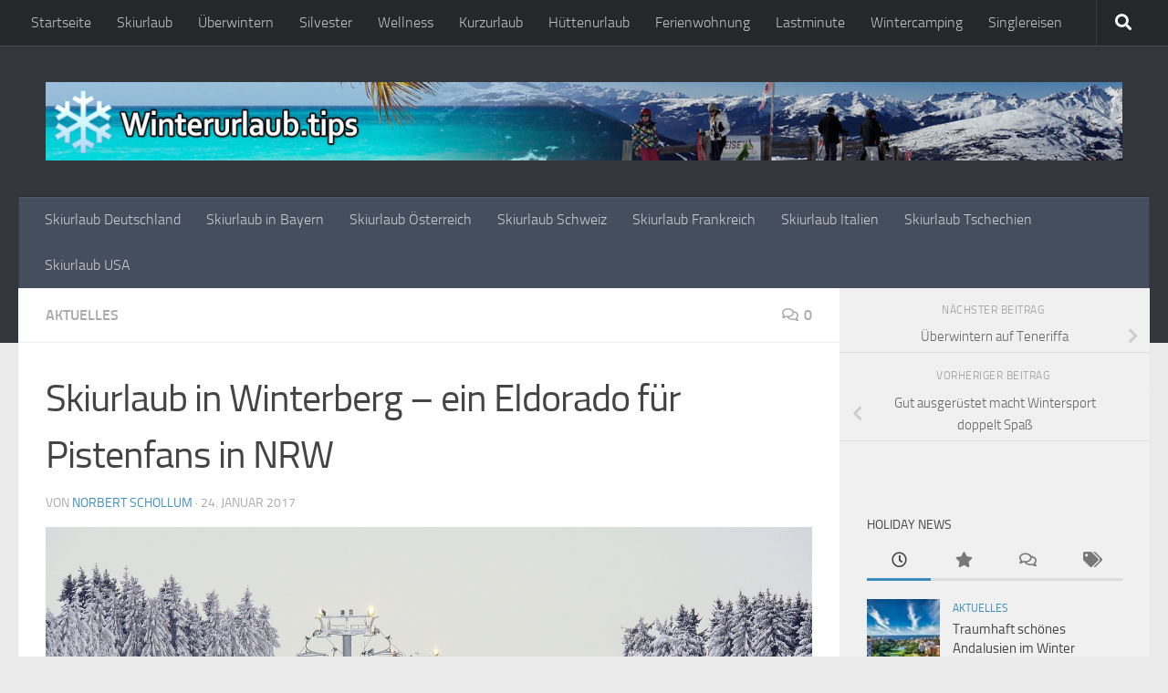

--- FILE ---
content_type: text/html; charset=UTF-8
request_url: https://www.winterurlaub.tips/aktuelles/skiurlaub-in-winterberg-ein-eldorado-fuer-pistenfans-in-nrw
body_size: 40112
content:
<!DOCTYPE html>
<html class="no-js" lang="de">
<head>
  <meta charset="UTF-8">
  <meta name="viewport" content="width=device-width, initial-scale=1.0">
  <link rel="profile" href="https://gmpg.org/xfn/11" />
  <link rel="pingback" href="https://www.winterurlaub.tips/xmlrpc.php">

  <meta name='robots' content='index, follow, max-image-preview:large, max-snippet:-1, max-video-preview:-1' />
	<style>img:is([sizes="auto" i], [sizes^="auto," i]) { contain-intrinsic-size: 3000px 1500px }</style>
	<script>document.documentElement.className = document.documentElement.className.replace("no-js","js");</script>

	<!-- This site is optimized with the Yoast SEO plugin v26.1.1 - https://yoast.com/wordpress/plugins/seo/ -->
	<title>Skiurlaub in Winterberg - ein Eldorado für Pistenfans in NRW - Winterurlaub.tips</title>
	<link rel="canonical" href="https://www.winterurlaub.tips/aktuelles/skiurlaub-in-winterberg-ein-eldorado-fuer-pistenfans-in-nrw" />
	<meta property="og:locale" content="de_DE" />
	<meta property="og:type" content="article" />
	<meta property="og:title" content="Skiurlaub in Winterberg - ein Eldorado für Pistenfans in NRW - Winterurlaub.tips" />
	<meta property="og:description" content="Für viele gehört mittlerweile ein Urlaub im Winter mit Skifahren und Spaß im Schnee zur Jahresplanung dazu. Wenn Sie dazu Ihre ganze Familie mitnehmen und keine lange Anreise in Kauf nehmen möchten, sollten Sie&#046;&#046;&#046;" />
	<meta property="og:url" content="https://www.winterurlaub.tips/aktuelles/skiurlaub-in-winterberg-ein-eldorado-fuer-pistenfans-in-nrw" />
	<meta property="og:site_name" content="Winterurlaub.tips" />
	<meta property="article:published_time" content="2017-01-24T16:15:19+00:00" />
	<meta property="article:modified_time" content="2017-01-24T16:17:03+00:00" />
	<meta property="og:image" content="https://www.winterurlaub.tips/wp-content/uploads/2017/01/winterberg-1961027_1280.jpg" />
	<meta property="og:image:width" content="1280" />
	<meta property="og:image:height" content="746" />
	<meta property="og:image:type" content="image/jpeg" />
	<meta name="author" content="Norbert Schollum" />
	<meta name="twitter:card" content="summary_large_image" />
	<meta name="twitter:label1" content="Verfasst von" />
	<meta name="twitter:data1" content="Norbert Schollum" />
	<meta name="twitter:label2" content="Geschätzte Lesezeit" />
	<meta name="twitter:data2" content="2 Minuten" />
	<script type="application/ld+json" class="yoast-schema-graph">{"@context":"https://schema.org","@graph":[{"@type":"Article","@id":"https://www.winterurlaub.tips/aktuelles/skiurlaub-in-winterberg-ein-eldorado-fuer-pistenfans-in-nrw#article","isPartOf":{"@id":"https://www.winterurlaub.tips/aktuelles/skiurlaub-in-winterberg-ein-eldorado-fuer-pistenfans-in-nrw"},"author":{"name":"Norbert Schollum","@id":"https://www.winterurlaub.tips/#/schema/person/a9be5575b1c728dbed4ba3022f7cf0e9"},"headline":"Skiurlaub in Winterberg &#8211; ein Eldorado für Pistenfans in NRW","datePublished":"2017-01-24T16:15:19+00:00","dateModified":"2017-01-24T16:17:03+00:00","mainEntityOfPage":{"@id":"https://www.winterurlaub.tips/aktuelles/skiurlaub-in-winterberg-ein-eldorado-fuer-pistenfans-in-nrw"},"wordCount":344,"commentCount":0,"publisher":{"@id":"https://www.winterurlaub.tips/#/schema/person/a9be5575b1c728dbed4ba3022f7cf0e9"},"image":{"@id":"https://www.winterurlaub.tips/aktuelles/skiurlaub-in-winterberg-ein-eldorado-fuer-pistenfans-in-nrw#primaryimage"},"thumbnailUrl":"https://www.winterurlaub.tips/wp-content/uploads/2017/01/winterberg-1961027_1280.jpg","keywords":["Sauerland","Winterberg"],"articleSection":["Aktuelles"],"inLanguage":"de","potentialAction":[{"@type":"CommentAction","name":"Comment","target":["https://www.winterurlaub.tips/aktuelles/skiurlaub-in-winterberg-ein-eldorado-fuer-pistenfans-in-nrw#respond"]}]},{"@type":"WebPage","@id":"https://www.winterurlaub.tips/aktuelles/skiurlaub-in-winterberg-ein-eldorado-fuer-pistenfans-in-nrw","url":"https://www.winterurlaub.tips/aktuelles/skiurlaub-in-winterberg-ein-eldorado-fuer-pistenfans-in-nrw","name":"Skiurlaub in Winterberg - ein Eldorado für Pistenfans in NRW - Winterurlaub.tips","isPartOf":{"@id":"https://www.winterurlaub.tips/#website"},"primaryImageOfPage":{"@id":"https://www.winterurlaub.tips/aktuelles/skiurlaub-in-winterberg-ein-eldorado-fuer-pistenfans-in-nrw#primaryimage"},"image":{"@id":"https://www.winterurlaub.tips/aktuelles/skiurlaub-in-winterberg-ein-eldorado-fuer-pistenfans-in-nrw#primaryimage"},"thumbnailUrl":"https://www.winterurlaub.tips/wp-content/uploads/2017/01/winterberg-1961027_1280.jpg","datePublished":"2017-01-24T16:15:19+00:00","dateModified":"2017-01-24T16:17:03+00:00","breadcrumb":{"@id":"https://www.winterurlaub.tips/aktuelles/skiurlaub-in-winterberg-ein-eldorado-fuer-pistenfans-in-nrw#breadcrumb"},"inLanguage":"de","potentialAction":[{"@type":"ReadAction","target":["https://www.winterurlaub.tips/aktuelles/skiurlaub-in-winterberg-ein-eldorado-fuer-pistenfans-in-nrw"]}]},{"@type":"ImageObject","inLanguage":"de","@id":"https://www.winterurlaub.tips/aktuelles/skiurlaub-in-winterberg-ein-eldorado-fuer-pistenfans-in-nrw#primaryimage","url":"https://www.winterurlaub.tips/wp-content/uploads/2017/01/winterberg-1961027_1280.jpg","contentUrl":"https://www.winterurlaub.tips/wp-content/uploads/2017/01/winterberg-1961027_1280.jpg","width":1280,"height":746},{"@type":"BreadcrumbList","@id":"https://www.winterurlaub.tips/aktuelles/skiurlaub-in-winterberg-ein-eldorado-fuer-pistenfans-in-nrw#breadcrumb","itemListElement":[{"@type":"ListItem","position":1,"name":"Startseite","item":"https://www.winterurlaub.tips/"},{"@type":"ListItem","position":2,"name":"Skiurlaub in Winterberg &#8211; ein Eldorado für Pistenfans in NRW"}]},{"@type":"WebSite","@id":"https://www.winterurlaub.tips/#website","url":"https://www.winterurlaub.tips/","name":"Winterurlaub.tips","description":"Den Winter geniessen mit Wellness und Skiurlaub oder überwintern und Langzeiturlaub in der Sonne verbringen.","publisher":{"@id":"https://www.winterurlaub.tips/#/schema/person/a9be5575b1c728dbed4ba3022f7cf0e9"},"potentialAction":[{"@type":"SearchAction","target":{"@type":"EntryPoint","urlTemplate":"https://www.winterurlaub.tips/?s={search_term_string}"},"query-input":{"@type":"PropertyValueSpecification","valueRequired":true,"valueName":"search_term_string"}}],"inLanguage":"de"},{"@type":["Person","Organization"],"@id":"https://www.winterurlaub.tips/#/schema/person/a9be5575b1c728dbed4ba3022f7cf0e9","name":"Norbert Schollum","image":{"@type":"ImageObject","inLanguage":"de","@id":"https://www.winterurlaub.tips/#/schema/person/image/","url":"https://secure.gravatar.com/avatar/115bbe9282b0e4d1b81e6689b6be2fe655bef82eebecabab3d839915bd24da75?s=96&d=mm&r=g","contentUrl":"https://secure.gravatar.com/avatar/115bbe9282b0e4d1b81e6689b6be2fe655bef82eebecabab3d839915bd24da75?s=96&d=mm&r=g","caption":"Norbert Schollum"},"logo":{"@id":"https://www.winterurlaub.tips/#/schema/person/image/"},"sameAs":["https://www.luminea.de/","https://www.linkedin.com/in/norbert-schollum-9b232850/"],"url":"https://www.winterurlaub.tips/author/nschollum"},false]}</script>
	<!-- / Yoast SEO plugin. -->


<link rel='dns-prefetch' href='//www.googletagmanager.com' />
<link rel="alternate" type="application/rss+xml" title="Winterurlaub.tips &raquo; Feed" href="https://www.winterurlaub.tips/feed" />
<link rel="alternate" type="application/rss+xml" title="Winterurlaub.tips &raquo; Kommentar-Feed" href="https://www.winterurlaub.tips/comments/feed" />
<script consent-skip-blocker="1" data-skip-lazy-load="js-extra"  data-cfasync="false">
(function () {
  // Web Font Loader compatibility (https://github.com/typekit/webfontloader)
  var modules = {
    typekit: "https://use.typekit.net",
    google: "https://fonts.googleapis.com/"
  };

  var load = function (config) {
    setTimeout(function () {
      var a = window.consentApi;

      // Only when blocker is active
      if (a) {
        // Iterate all modules and handle in a single `WebFont.load`
        Object.keys(modules).forEach(function (module) {
          var newConfigWithoutOtherModules = JSON.parse(
            JSON.stringify(config)
          );
          Object.keys(modules).forEach(function (toRemove) {
            if (toRemove !== module) {
              delete newConfigWithoutOtherModules[toRemove];
            }
          });

          if (newConfigWithoutOtherModules[module]) {
            a.unblock(modules[module]).then(function () {
              var originalLoad = window.WebFont.load;
              if (originalLoad !== load) {
                originalLoad(newConfigWithoutOtherModules);
              }
            });
          }
        });
      }
    }, 0);
  };

  if (!window.WebFont) {
    window.WebFont = {
      load: load
    };
  }
})();
</script><style>[consent-id]:not(.rcb-content-blocker):not([consent-transaction-complete]):not([consent-visual-use-parent^="children:"]):not([consent-confirm]){opacity:0!important;}
.rcb-content-blocker+.rcb-content-blocker-children-fallback~*{display:none!important;}</style><link rel="preload" href="https://www.winterurlaub.tips/wp-content/2c7d5d3932b71df69d52510a96fd8708/dist/1114638251.js?ver=975c5defe73b4b2fde03afbaa384a541" as="script" />
<link rel="preload" href="https://www.winterurlaub.tips/wp-content/2c7d5d3932b71df69d52510a96fd8708/dist/85613544.js?ver=346a9aebaecdbc3b8bedda9e20e09463" as="script" />
<link rel="alternate" type="application/rss+xml" title="Winterurlaub.tips &raquo; Skiurlaub in Winterberg &#8211; ein Eldorado für Pistenfans in NRW-Kommentar-Feed" href="https://www.winterurlaub.tips/aktuelles/skiurlaub-in-winterberg-ein-eldorado-fuer-pistenfans-in-nrw/feed" />
<script data-cfasync="false" defer src="https://www.winterurlaub.tips/wp-content/2c7d5d3932b71df69d52510a96fd8708/dist/1114638251.js?ver=975c5defe73b4b2fde03afbaa384a541" id="real-cookie-banner-vendor-real-cookie-banner-banner-js"></script>
<script type="application/json" data-skip-lazy-load="js-extra" data-skip-moving="true" data-no-defer nitro-exclude data-alt-type="application/ld+json" data-dont-merge data-wpmeteor-nooptimize="true" data-cfasync="false" id="ae21c6279f3098894fca3203b0d2d80571-js-extra">{"slug":"real-cookie-banner","textDomain":"real-cookie-banner","version":"5.2.9","restUrl":"https:\/\/www.winterurlaub.tips\/wp-json\/real-cookie-banner\/v1\/","restNamespace":"real-cookie-banner\/v1","restPathObfuscateOffset":"b1375962f23ec3a0","restRoot":"https:\/\/www.winterurlaub.tips\/wp-json\/","restQuery":{"_v":"5.2.9","_locale":"user"},"restNonce":"e0745545b6","restRecreateNonceEndpoint":"https:\/\/www.winterurlaub.tips\/wp-admin\/admin-ajax.php?action=rest-nonce","publicUrl":"https:\/\/www.winterurlaub.tips\/wp-content\/plugins\/real-cookie-banner\/public\/","chunkFolder":"dist","chunksLanguageFolder":"https:\/\/www.winterurlaub.tips\/wp-content\/languages\/mo-cache\/real-cookie-banner\/","chunks":{"chunk-config-tab-blocker.lite.js":["de_DE-83d48f038e1cf6148175589160cda67e","de_DE-e5c2f3318cd06f18a058318f5795a54b","de_DE-76129424d1eb6744d17357561a128725","de_DE-d3d8ada331df664d13fa407b77bc690b"],"chunk-config-tab-blocker.pro.js":["de_DE-ddf5ae983675e7b6eec2afc2d53654a2","de_DE-487d95eea292aab22c80aa3ae9be41f0","de_DE-ab0e642081d4d0d660276c9cebfe9f5d","de_DE-0f5f6074a855fa677e6086b82145bd50"],"chunk-config-tab-consent.lite.js":["de_DE-3823d7521a3fc2857511061e0d660408"],"chunk-config-tab-consent.pro.js":["de_DE-9cb9ecf8c1e8ce14036b5f3a5e19f098"],"chunk-config-tab-cookies.lite.js":["de_DE-1a51b37d0ef409906245c7ed80d76040","de_DE-e5c2f3318cd06f18a058318f5795a54b","de_DE-76129424d1eb6744d17357561a128725"],"chunk-config-tab-cookies.pro.js":["de_DE-572ee75deed92e7a74abba4b86604687","de_DE-487d95eea292aab22c80aa3ae9be41f0","de_DE-ab0e642081d4d0d660276c9cebfe9f5d"],"chunk-config-tab-dashboard.lite.js":["de_DE-f843c51245ecd2b389746275b3da66b6"],"chunk-config-tab-dashboard.pro.js":["de_DE-ae5ae8f925f0409361cfe395645ac077"],"chunk-config-tab-import.lite.js":["de_DE-66df94240f04843e5a208823e466a850"],"chunk-config-tab-import.pro.js":["de_DE-e5fee6b51986d4ff7a051d6f6a7b076a"],"chunk-config-tab-licensing.lite.js":["de_DE-e01f803e4093b19d6787901b9591b5a6"],"chunk-config-tab-licensing.pro.js":["de_DE-4918ea9704f47c2055904e4104d4ffba"],"chunk-config-tab-scanner.lite.js":["de_DE-b10b39f1099ef599835c729334e38429"],"chunk-config-tab-scanner.pro.js":["de_DE-752a1502ab4f0bebfa2ad50c68ef571f"],"chunk-config-tab-settings.lite.js":["de_DE-37978e0b06b4eb18b16164a2d9c93a2c"],"chunk-config-tab-settings.pro.js":["de_DE-e59d3dcc762e276255c8989fbd1f80e3"],"chunk-config-tab-tcf.lite.js":["de_DE-4f658bdbf0aa370053460bc9e3cd1f69","de_DE-e5c2f3318cd06f18a058318f5795a54b","de_DE-d3d8ada331df664d13fa407b77bc690b"],"chunk-config-tab-tcf.pro.js":["de_DE-e1e83d5b8a28f1f91f63b9de2a8b181a","de_DE-487d95eea292aab22c80aa3ae9be41f0","de_DE-0f5f6074a855fa677e6086b82145bd50"]},"others":{"customizeValuesBanner":"{\"layout\":{\"type\":\"dialog\",\"maxHeightEnabled\":false,\"maxHeight\":740,\"dialogMaxWidth\":510,\"dialogPosition\":\"middleCenter\",\"dialogMargin\":[0,0,0,0],\"bannerPosition\":\"bottom\",\"bannerMaxWidth\":1024,\"dialogBorderRadius\":3,\"borderRadius\":5,\"animationIn\":\"none\",\"animationInDuration\":1000,\"animationInOnlyMobile\":false,\"animationOut\":\"none\",\"animationOutDuration\":500,\"animationOutOnlyMobile\":false,\"overlay\":true,\"overlayBg\":\"#000000\",\"overlayBgAlpha\":38,\"overlayBlur\":2},\"decision\":{\"acceptAll\":\"button\",\"acceptEssentials\":\"button\",\"showCloseIcon\":false,\"acceptIndividual\":\"link\",\"buttonOrder\":\"all,essential,save,individual\",\"showGroups\":false,\"groupsFirstView\":false,\"saveButton\":\"always\"},\"design\":{\"bg\":\"#ffffff\",\"textAlign\":\"center\",\"linkTextDecoration\":\"underline\",\"borderWidth\":0,\"borderColor\":\"#ffffff\",\"fontSize\":13,\"fontColor\":\"#2b2b2b\",\"fontInheritFamily\":true,\"fontFamily\":\"Arial, Helvetica, sans-serif\",\"fontWeight\":\"normal\",\"boxShadowEnabled\":true,\"boxShadowOffsetX\":0,\"boxShadowOffsetY\":5,\"boxShadowBlurRadius\":13,\"boxShadowSpreadRadius\":0,\"boxShadowColor\":\"#000000\",\"boxShadowColorAlpha\":20},\"headerDesign\":{\"inheritBg\":true,\"bg\":\"#f4f4f4\",\"inheritTextAlign\":true,\"textAlign\":\"center\",\"padding\":[17,20,15,20],\"logo\":\"\",\"logoRetina\":\"\",\"logoMaxHeight\":40,\"logoPosition\":\"left\",\"logoMargin\":[5,15,5,15],\"fontSize\":20,\"fontColor\":\"#2b2b2b\",\"fontInheritFamily\":true,\"fontFamily\":\"Arial, Helvetica, sans-serif\",\"fontWeight\":\"normal\",\"borderWidth\":1,\"borderColor\":\"#efefef\"},\"bodyDesign\":{\"padding\":[15,20,10,20],\"descriptionInheritFontSize\":true,\"descriptionFontSize\":13,\"dottedGroupsInheritFontSize\":true,\"dottedGroupsFontSize\":13,\"dottedGroupsBulletColor\":\"#15779b\",\"teachingsInheritTextAlign\":true,\"teachingsTextAlign\":\"center\",\"teachingsSeparatorActive\":true,\"teachingsSeparatorWidth\":50,\"teachingsSeparatorHeight\":1,\"teachingsSeparatorColor\":\"#15779b\",\"teachingsInheritFontSize\":false,\"teachingsFontSize\":12,\"teachingsInheritFontColor\":false,\"teachingsFontColor\":\"#7c7c7c\",\"accordionMargin\":[10,0,5,0],\"accordionPadding\":[5,10,5,10],\"accordionArrowType\":\"outlined\",\"accordionArrowColor\":\"#15779b\",\"accordionBg\":\"#ffffff\",\"accordionActiveBg\":\"#f9f9f9\",\"accordionHoverBg\":\"#efefef\",\"accordionBorderWidth\":1,\"accordionBorderColor\":\"#efefef\",\"accordionTitleFontSize\":12,\"accordionTitleFontColor\":\"#2b2b2b\",\"accordionTitleFontWeight\":\"normal\",\"accordionDescriptionMargin\":[5,0,0,0],\"accordionDescriptionFontSize\":12,\"accordionDescriptionFontColor\":\"#757575\",\"accordionDescriptionFontWeight\":\"normal\",\"acceptAllOneRowLayout\":false,\"acceptAllPadding\":[10,10,10,10],\"acceptAllBg\":\"#15779b\",\"acceptAllTextAlign\":\"center\",\"acceptAllFontSize\":18,\"acceptAllFontColor\":\"#ffffff\",\"acceptAllFontWeight\":\"normal\",\"acceptAllBorderWidth\":0,\"acceptAllBorderColor\":\"#000000\",\"acceptAllHoverBg\":\"#11607d\",\"acceptAllHoverFontColor\":\"#ffffff\",\"acceptAllHoverBorderColor\":\"#000000\",\"acceptEssentialsUseAcceptAll\":true,\"acceptEssentialsButtonType\":\"\",\"acceptEssentialsPadding\":[10,10,10,10],\"acceptEssentialsBg\":\"#efefef\",\"acceptEssentialsTextAlign\":\"center\",\"acceptEssentialsFontSize\":16,\"acceptEssentialsFontColor\":\"#0a0a0a\",\"acceptEssentialsFontWeight\":\"normal\",\"acceptEssentialsBorderWidth\":0,\"acceptEssentialsBorderColor\":\"#000000\",\"acceptEssentialsHoverBg\":\"#e8e8e8\",\"acceptEssentialsHoverFontColor\":\"#000000\",\"acceptEssentialsHoverBorderColor\":\"#000000\",\"acceptIndividualPadding\":[0,5,0,5],\"acceptIndividualBg\":\"#ffffff\",\"acceptIndividualTextAlign\":\"center\",\"acceptIndividualFontSize\":15,\"acceptIndividualFontColor\":\"#15779b\",\"acceptIndividualFontWeight\":\"normal\",\"acceptIndividualBorderWidth\":0,\"acceptIndividualBorderColor\":\"#000000\",\"acceptIndividualHoverBg\":\"#ffffff\",\"acceptIndividualHoverFontColor\":\"#11607d\",\"acceptIndividualHoverBorderColor\":\"#000000\"},\"footerDesign\":{\"poweredByLink\":true,\"inheritBg\":false,\"bg\":\"#fcfcfc\",\"inheritTextAlign\":true,\"textAlign\":\"center\",\"padding\":[10,20,15,20],\"fontSize\":14,\"fontColor\":\"#7c7c7c\",\"fontInheritFamily\":true,\"fontFamily\":\"Arial, Helvetica, sans-serif\",\"fontWeight\":\"normal\",\"hoverFontColor\":\"#2b2b2b\",\"borderWidth\":1,\"borderColor\":\"#efefef\",\"languageSwitcher\":\"flags\"},\"texts\":{\"headline\":\"Privatsph\\u00e4re-Einstellungen\",\"description\":\"Wir verwenden Cookies und \\u00e4hnliche Technologien auf unserer Website und verarbeiten personenbezogene Daten von dir (z.B. IP-Adresse), um z.B. Inhalte und Anzeigen zu personalisieren, Medien von Drittanbietern einzubinden oder Zugriffe auf unsere Website zu analysieren. Die Datenverarbeitung kann auch erst in Folge gesetzter Cookies stattfinden. Wir teilen diese Daten mit Dritten, die wir in den Privatsph\\u00e4re-Einstellungen benennen.<br \\\/><br \\\/>Die Datenverarbeitung kann mit deiner Einwilligung oder auf Basis eines berechtigten Interesses erfolgen, dem du in den Privatsph\\u00e4re-Einstellungen widersprechen kannst. Du hast das Recht, nicht einzuwilligen und deine Einwilligung zu einem sp\\u00e4teren Zeitpunkt zu \\u00e4ndern oder zu widerrufen. Weitere Informationen zur Verwendung deiner Daten findest du in unserer {{privacyPolicy}}Datenschutzerkl\\u00e4rung{{\\\/privacyPolicy}}.\",\"acceptAll\":\"Alle akzeptieren\",\"acceptEssentials\":\"Weiter ohne Einwilligung\",\"acceptIndividual\":\"Privatsph\\u00e4re-Einstellungen individuell festlegen\",\"poweredBy\":\"2\",\"dataProcessingInUnsafeCountries\":\"Einige Dienste verarbeiten personenbezogene Daten in unsicheren Drittl\\u00e4ndern. Indem du in die Nutzung dieser Services einwilligst, erkl\\u00e4rst du dich auch mit der Verarbeitung deiner Daten in diesen unsicheren Drittl\\u00e4ndern gem\\u00e4\\u00df {{legalBasis}} einverstanden. Dies birgt das Risiko, dass deine Daten von Beh\\u00f6rden zu Kontroll- und \\u00dcberwachungszwecken verarbeitet werden, m\\u00f6glicherweise ohne die M\\u00f6glichkeit eines Rechtsbehelfs.\",\"ageNoticeBanner\":\"Du bist unter {{minAge}} Jahre alt? Dann kannst du nicht in optionale Services einwilligen. Du kannst deine Eltern oder Erziehungsberechtigten bitten, mit dir in diese Services einzuwilligen.\",\"ageNoticeBlocker\":\"Du bist unter {{minAge}} Jahre alt? Leider darfst du diesem Service nicht selbst zustimmen, um diese Inhalte zu sehen. Bitte deine Eltern oder Erziehungsberechtigten, dem Service mit dir zuzustimmen!\",\"listServicesNotice\":\"Wenn du alle Services akzeptierst, erlaubst du, dass {{services}} geladen werden. Diese sind nach ihrem Zweck in Gruppen {{serviceGroups}} unterteilt (Zugeh\\u00f6rigkeit durch hochgestellte Zahlen gekennzeichnet).\",\"listServicesLegitimateInterestNotice\":\"Au\\u00dferdem werden die {{services}} auf der Grundlage eines berechtigten Interesses geladen.\",\"consentForwardingExternalHosts\":\"Deine Einwilligung gilt auch auf {{websites}}.\",\"blockerHeadline\":\"{{name}} aufgrund von Privatsph\\u00e4re-Einstellungen blockiert\",\"blockerLinkShowMissing\":\"Zeige alle Services, denen du noch zustimmen musst\",\"blockerLoadButton\":\"Erforderliche Services akzeptieren und Inhalte laden\",\"blockerAcceptInfo\":\"Wenn du die blockierten Inhalte l\\u00e4dst, werden deine Datenschutzeinstellungen angepasst. Inhalte aus diesem Service werden in Zukunft nicht mehr blockiert. Du hast das Recht, deine Entscheidung jederzeit zu widerrufen oder zu \\u00e4ndern.\",\"stickyHistory\":\"Historie der Privatsph\\u00e4re-Einstellungen\",\"stickyRevoke\":\"Einwilligungen widerrufen\",\"stickyRevokeSuccessMessage\":\"Du hast die Einwilligung f\\u00fcr Services mit dessen Cookies und Verarbeitung personenbezogener Daten erfolgreich widerrufen. Die Seite wird jetzt neu geladen!\",\"stickyChange\":\"Privatsph\\u00e4re-Einstellungen \\u00e4ndern\"},\"individualLayout\":{\"inheritDialogMaxWidth\":false,\"dialogMaxWidth\":970,\"inheritBannerMaxWidth\":true,\"bannerMaxWidth\":1980,\"descriptionTextAlign\":\"left\"},\"group\":{\"checkboxBg\":\"#f0f0f0\",\"checkboxBorderWidth\":1,\"checkboxBorderColor\":\"#d2d2d2\",\"checkboxActiveColor\":\"#ffffff\",\"checkboxActiveBg\":\"#15779b\",\"checkboxActiveBorderColor\":\"#11607d\",\"groupInheritBg\":true,\"groupBg\":\"#f4f4f4\",\"groupPadding\":[15,15,15,15],\"groupSpacing\":10,\"groupBorderRadius\":5,\"groupBorderWidth\":1,\"groupBorderColor\":\"#f4f4f4\",\"headlineFontSize\":16,\"headlineFontWeight\":\"normal\",\"headlineFontColor\":\"#2b2b2b\",\"descriptionFontSize\":14,\"descriptionFontColor\":\"#7c7c7c\",\"linkColor\":\"#7c7c7c\",\"linkHoverColor\":\"#2b2b2b\",\"detailsHideLessRelevant\":true},\"saveButton\":{\"useAcceptAll\":true,\"type\":\"button\",\"padding\":[10,10,10,10],\"bg\":\"#efefef\",\"textAlign\":\"center\",\"fontSize\":16,\"fontColor\":\"#0a0a0a\",\"fontWeight\":\"normal\",\"borderWidth\":0,\"borderColor\":\"#000000\",\"hoverBg\":\"#e8e8e8\",\"hoverFontColor\":\"#000000\",\"hoverBorderColor\":\"#000000\"},\"individualTexts\":{\"headline\":\"Individuelle Privatsph\\u00e4re-Einstellungen\",\"description\":\"Wir verwenden Cookies und \\u00e4hnliche Technologien auf unserer Website und verarbeiten personenbezogene Daten von dir (z.B. IP-Adresse), um z.B. Inhalte und Anzeigen zu personalisieren, Medien von Drittanbietern einzubinden oder Zugriffe auf unsere Website zu analysieren. Die Datenverarbeitung kann auch erst in Folge gesetzter Cookies stattfinden. Wir teilen diese Daten mit Dritten, die wir in den Privatsph\\u00e4re-Einstellungen benennen.<br \\\/><br \\\/>Die Datenverarbeitung kann mit deiner Einwilligung oder auf Basis eines berechtigten Interesses erfolgen, dem du in den Privatsph\\u00e4re-Einstellungen widersprechen kannst. Du hast das Recht, nicht einzuwilligen und deine Einwilligung zu einem sp\\u00e4teren Zeitpunkt zu \\u00e4ndern oder zu widerrufen. Weitere Informationen zur Verwendung deiner Daten findest du in unserer {{privacyPolicy}}Datenschutzerkl\\u00e4rung{{\\\/privacyPolicy}}.<br \\\/><br \\\/>Im Folgenden findest du eine \\u00dcbersicht \\u00fcber alle Services, die von dieser Website genutzt werden. Du kannst dir detaillierte Informationen zu jedem Service ansehen und ihm einzeln zustimmen oder von deinem Widerspruchsrecht Gebrauch machen.\",\"save\":\"Individuelle Auswahlen speichern\",\"showMore\":\"Service-Informationen anzeigen\",\"hideMore\":\"Service-Informationen ausblenden\",\"postamble\":\"\"},\"mobile\":{\"enabled\":true,\"maxHeight\":400,\"hideHeader\":false,\"alignment\":\"bottom\",\"scalePercent\":90,\"scalePercentVertical\":-50},\"sticky\":{\"enabled\":false,\"animationsEnabled\":true,\"alignment\":\"left\",\"bubbleBorderRadius\":50,\"icon\":\"fingerprint\",\"iconCustom\":\"\",\"iconCustomRetina\":\"\",\"iconSize\":30,\"iconColor\":\"#ffffff\",\"bubbleMargin\":[10,20,20,20],\"bubblePadding\":15,\"bubbleBg\":\"#15779b\",\"bubbleBorderWidth\":0,\"bubbleBorderColor\":\"#10556f\",\"boxShadowEnabled\":true,\"boxShadowOffsetX\":0,\"boxShadowOffsetY\":2,\"boxShadowBlurRadius\":5,\"boxShadowSpreadRadius\":1,\"boxShadowColor\":\"#105b77\",\"boxShadowColorAlpha\":40,\"bubbleHoverBg\":\"#ffffff\",\"bubbleHoverBorderColor\":\"#000000\",\"hoverIconColor\":\"#000000\",\"hoverIconCustom\":\"\",\"hoverIconCustomRetina\":\"\",\"menuFontSize\":16,\"menuBorderRadius\":5,\"menuItemSpacing\":10,\"menuItemPadding\":[5,10,5,10]},\"customCss\":{\"css\":\"\",\"antiAdBlocker\":\"y\"}}","isPro":false,"showProHints":false,"proUrl":"https:\/\/devowl.io\/de\/go\/real-cookie-banner?source=rcb-lite","showLiteNotice":true,"frontend":{"groups":"[{\"id\":100,\"name\":\"Essenziell\",\"slug\":\"essenziell\",\"description\":\"Essential Services sind f\\u00fcr die grundlegende Funktionalit\\u00e4t der Website erforderlich. Sie enthalten nur technisch notwendige Services. Diesen Services kann nicht widersprochen werden.\",\"isEssential\":true,\"isDefault\":true,\"items\":[{\"id\":1925,\"name\":\"Real Cookie Banner\",\"purpose\":\"Real Cookie Banner bittet Website-Besucher um die Einwilligung zum Setzen von Cookies und zur Verarbeitung personenbezogener Daten. Dazu wird jedem Website-Besucher eine UUID (pseudonyme Identifikation des Nutzers) zugewiesen, die bis zum Ablauf des Cookies zur Speicherung der Einwilligung g\\u00fcltig ist. Cookies werden dazu verwendet, um zu testen, ob Cookies gesetzt werden k\\u00f6nnen, um Referenz auf die dokumentierte Einwilligung zu speichern, um zu speichern, in welche Services aus welchen Service-Gruppen der Besucher eingewilligt hat, und, falls Einwilligung nach dem Transparency & Consent Framework (TCF) eingeholt werden, um die Einwilligungen in TCF Partner, Zwecke, besondere Zwecke, Funktionen und besondere Funktionen zu speichern. Im Rahmen der Darlegungspflicht nach DSGVO wird die erhobene Einwilligung vollumf\\u00e4nglich dokumentiert. Dazu z\\u00e4hlt neben den Services und Service-Gruppen, in welche der Besucher eingewilligt hat, und falls Einwilligung nach dem TCF Standard eingeholt werden, in welche TCF Partner, Zwecke und Funktionen der Besucher eingewilligt hat, alle Einstellungen des Cookie Banners zum Zeitpunkt der Einwilligung als auch die technischen Umst\\u00e4nde (z.B. Gr\\u00f6\\u00dfe des Sichtbereichs bei der Einwilligung) und die Nutzerinteraktionen (z.B. Klick auf Buttons), die zur Einwilligung gef\\u00fchrt haben. Die Einwilligung wird pro Sprache einmal erhoben.\",\"providerContact\":{\"phone\":\"\",\"email\":\"\",\"link\":\"\"},\"isProviderCurrentWebsite\":true,\"provider\":\"Winterurlaub.tips\",\"uniqueName\":\"real-cookie-banner\",\"isEmbeddingOnlyExternalResources\":false,\"legalBasis\":\"legal-requirement\",\"dataProcessingInCountries\":[],\"dataProcessingInCountriesSpecialTreatments\":[],\"technicalDefinitions\":[{\"type\":\"http\",\"name\":\"real_cookie_banner*\",\"host\":\".winterurlaub.tips\",\"duration\":365,\"durationUnit\":\"d\",\"isSessionDuration\":false,\"purpose\":\"Eindeutiger Identifikator f\\u00fcr die Einwilligung, aber nicht f\\u00fcr den Website-Besucher. Revisionshash f\\u00fcr die Einstellungen des Cookie-Banners (Texte, Farben, Funktionen, Servicegruppen, Dienste, Content Blocker usw.). IDs f\\u00fcr eingewilligte Services und Service-Gruppen.\"},{\"type\":\"http\",\"name\":\"real_cookie_banner*-tcf\",\"host\":\".winterurlaub.tips\",\"duration\":365,\"durationUnit\":\"d\",\"isSessionDuration\":false,\"purpose\":\"Im Rahmen von TCF gesammelte Einwilligungen, die im TC-String-Format gespeichert werden, einschlie\\u00dflich TCF-Vendoren, -Zwecke, -Sonderzwecke, -Funktionen und -Sonderfunktionen.\"},{\"type\":\"http\",\"name\":\"real_cookie_banner*-gcm\",\"host\":\".winterurlaub.tips\",\"duration\":365,\"durationUnit\":\"d\",\"isSessionDuration\":false,\"purpose\":\"Die im Google Consent Mode gesammelten Einwilligungen in die verschiedenen Einwilligungstypen (Zwecke) werden f\\u00fcr alle mit dem Google Consent Mode kompatiblen Services gespeichert.\"},{\"type\":\"http\",\"name\":\"real_cookie_banner-test\",\"host\":\".winterurlaub.tips\",\"duration\":365,\"durationUnit\":\"d\",\"isSessionDuration\":false,\"purpose\":\"Cookie, der gesetzt wurde, um die Funktionalit\\u00e4t von HTTP-Cookies zu testen. Wird sofort nach dem Test gel\\u00f6scht.\"},{\"type\":\"local\",\"name\":\"real_cookie_banner*\",\"host\":\"https:\\\/\\\/www.winterurlaub.tips\",\"duration\":1,\"durationUnit\":\"d\",\"isSessionDuration\":false,\"purpose\":\"Eindeutiger Identifikator f\\u00fcr die Einwilligung, aber nicht f\\u00fcr den Website-Besucher. Revisionshash f\\u00fcr die Einstellungen des Cookie-Banners (Texte, Farben, Funktionen, Service-Gruppen, Services, Content Blocker usw.). IDs f\\u00fcr eingewilligte Services und Service-Gruppen. Wird nur solange gespeichert, bis die Einwilligung auf dem Website-Server dokumentiert ist.\"},{\"type\":\"local\",\"name\":\"real_cookie_banner*-tcf\",\"host\":\"https:\\\/\\\/www.winterurlaub.tips\",\"duration\":1,\"durationUnit\":\"d\",\"isSessionDuration\":false,\"purpose\":\"Im Rahmen von TCF gesammelte Einwilligungen werden im TC-String-Format gespeichert, einschlie\\u00dflich TCF Vendoren, Zwecke, besondere Zwecke, Funktionen und besondere Funktionen. Wird nur solange gespeichert, bis die Einwilligung auf dem Website-Server dokumentiert ist.\"},{\"type\":\"local\",\"name\":\"real_cookie_banner*-gcm\",\"host\":\"https:\\\/\\\/www.winterurlaub.tips\",\"duration\":1,\"durationUnit\":\"d\",\"isSessionDuration\":false,\"purpose\":\"Im Rahmen des Google Consent Mode erfasste Einwilligungen werden f\\u00fcr alle mit dem Google Consent Mode kompatiblen Services in Einwilligungstypen (Zwecke) gespeichert. Wird nur solange gespeichert, bis die Einwilligung auf dem Website-Server dokumentiert ist.\"},{\"type\":\"local\",\"name\":\"real_cookie_banner-consent-queue*\",\"host\":\"https:\\\/\\\/www.winterurlaub.tips\",\"duration\":1,\"durationUnit\":\"d\",\"isSessionDuration\":false,\"purpose\":\"Lokale Zwischenspeicherung (Caching) der Auswahl im Cookie-Banner, bis der Server die Einwilligung dokumentiert; Dokumentation periodisch oder bei Seitenwechseln versucht, wenn der Server nicht verf\\u00fcgbar oder \\u00fcberlastet ist.\"}],\"codeDynamics\":[],\"providerPrivacyPolicyUrl\":\"https:\\\/\\\/www.winterurlaub.tips\\\/impressum\",\"providerLegalNoticeUrl\":\"\",\"tagManagerOptInEventName\":\"\",\"tagManagerOptOutEventName\":\"\",\"googleConsentModeConsentTypes\":[],\"executePriority\":10,\"codeOptIn\":\"\",\"executeCodeOptInWhenNoTagManagerConsentIsGiven\":false,\"codeOptOut\":\"\",\"executeCodeOptOutWhenNoTagManagerConsentIsGiven\":false,\"deleteTechnicalDefinitionsAfterOptOut\":false,\"codeOnPageLoad\":\"\",\"presetId\":\"real-cookie-banner\"}]},{\"id\":101,\"name\":\"Funktional\",\"slug\":\"funktional\",\"description\":\"Funktionale Services sind notwendig, um \\u00fcber die wesentliche Funktionalit\\u00e4t hinausgehende Features wie h\\u00fcbschere Schriftarten, Videowiedergabe oder interaktive Web 2.0-Features bereitzustellen. Inhalte von z.B. Videoplattformen und Social Media Plattformen sind standardm\\u00e4\\u00dfig gesperrt und k\\u00f6nnen zugestimmt werden. Wenn dem Service zugestimmt wird, werden diese Inhalte automatisch ohne weitere manuelle Einwilligung geladen.\",\"isEssential\":false,\"isDefault\":true,\"items\":[{\"id\":1953,\"name\":\"Kommentare\",\"purpose\":\"WordPress als Content Management System bietet die M\\u00f6glichkeit Kommentare unter Blog-Beitr\\u00e4ge und \\u00e4hnliche Inhalte zu schreiben. Das Cookie speichert den Namen, die E-Mail-Adresse und die Website eines Kommentators, um sie wieder anzuzeigen, wenn der Kommentator einen weiteren Kommentar auf dieser Website schreiben m\\u00f6chte.\",\"providerContact\":{\"phone\":\"\",\"email\":\"\",\"link\":\"\"},\"isProviderCurrentWebsite\":true,\"provider\":\"Winterurlaub.tips\",\"uniqueName\":\"wordpress-comments\",\"isEmbeddingOnlyExternalResources\":false,\"legalBasis\":\"consent\",\"dataProcessingInCountries\":[],\"dataProcessingInCountriesSpecialTreatments\":[],\"technicalDefinitions\":[{\"type\":\"http\",\"name\":\"comment_author_*\",\"host\":\"winterurlaub.tips\",\"duration\":1,\"durationUnit\":\"y\",\"isSessionDuration\":false,\"purpose\":\"\"},{\"type\":\"http\",\"name\":\"comment_author_email_*\",\"host\":\"winterurlaub.tips\",\"duration\":1,\"durationUnit\":\"y\",\"isSessionDuration\":false,\"purpose\":\"\"},{\"type\":\"http\",\"name\":\"comment_author_url_*\",\"host\":\"winterurlaub.tips\",\"duration\":1,\"durationUnit\":\"y\",\"isSessionDuration\":false,\"purpose\":\"\"}],\"codeDynamics\":[],\"providerPrivacyPolicyUrl\":\"https:\\\/\\\/www.winterurlaub.tips\\\/impressum\",\"providerLegalNoticeUrl\":\"\",\"tagManagerOptInEventName\":\"\",\"tagManagerOptOutEventName\":\"\",\"googleConsentModeConsentTypes\":[],\"executePriority\":10,\"codeOptIn\":\"base64-encoded:[base64]\",\"executeCodeOptInWhenNoTagManagerConsentIsGiven\":false,\"codeOptOut\":\"\",\"executeCodeOptOutWhenNoTagManagerConsentIsGiven\":false,\"deleteTechnicalDefinitionsAfterOptOut\":false,\"codeOnPageLoad\":\"\",\"presetId\":\"wordpress-comments\"},{\"id\":1950,\"name\":\"Snowtrex\",\"purpose\":\"Buchungsmaske f\\u00fcr Skiurlaub\",\"providerContact\":{\"phone\":\"\",\"email\":\"\",\"link\":\"\"},\"isProviderCurrentWebsite\":false,\"provider\":\"TravelTrex GmbH\",\"uniqueName\":\"snowtrex\",\"isEmbeddingOnlyExternalResources\":false,\"legalBasis\":\"consent\",\"dataProcessingInCountries\":[],\"dataProcessingInCountriesSpecialTreatments\":[],\"technicalDefinitions\":[{\"type\":\"http\",\"name\":\"ASP.NET_SessionId\",\"host\":\"traveltrex.media01.eu\",\"duration\":0,\"durationUnit\":\"y\",\"isSessionDuration\":true,\"purpose\":\"\"},{\"type\":\"http\",\"name\":\"DTU\",\"host\":\"traveltrex.media01.eu\",\"duration\":2,\"durationUnit\":\"y\",\"isSessionDuration\":false,\"purpose\":\"\"},{\"type\":\"http\",\"name\":\"dt_sc\",\"host\":\"www.snowtrex.de\",\"duration\":0,\"durationUnit\":\"y\",\"isSessionDuration\":true,\"purpose\":\"\"},{\"type\":\"http\",\"name\":\"dtou\",\"host\":\"www.snowtrex.de\",\"duration\":2,\"durationUnit\":\"y\",\"isSessionDuration\":false,\"purpose\":\"\"}],\"codeDynamics\":[],\"providerPrivacyPolicyUrl\":\"https:\\\/\\\/www.snowtrex.de\\\/unternehmen\\\/datenschutz.html\",\"providerLegalNoticeUrl\":\"\",\"tagManagerOptInEventName\":\"\",\"tagManagerOptOutEventName\":\"\",\"googleConsentModeConsentTypes\":[],\"executePriority\":10,\"codeOptIn\":\"\",\"executeCodeOptInWhenNoTagManagerConsentIsGiven\":false,\"codeOptOut\":\"\",\"executeCodeOptOutWhenNoTagManagerConsentIsGiven\":false,\"deleteTechnicalDefinitionsAfterOptOut\":false,\"codeOnPageLoad\":\"\",\"presetId\":\"\"},{\"id\":1927,\"name\":\"Travianet\",\"purpose\":\"Buchungsstrecken f\\u00fcr Pauschalreisen, Fl\\u00fcge, Hotels\",\"providerContact\":{\"phone\":\"\",\"email\":\"\",\"link\":\"\"},\"isProviderCurrentWebsite\":false,\"provider\":\"travianet GmbH\",\"uniqueName\":\"\",\"isEmbeddingOnlyExternalResources\":false,\"legalBasis\":\"consent\",\"dataProcessingInCountries\":[],\"dataProcessingInCountriesSpecialTreatments\":[],\"technicalDefinitions\":[{\"type\":\"http\",\"name\":\"AWSELB\",\"host\":\"travelsystem.de\",\"duration\":0,\"durationUnit\":\"y\",\"isSessionDuration\":true,\"purpose\":\"\"},{\"type\":\"http\",\"name\":\"AWSELBCORS\",\"host\":\"travelsystem.de\",\"duration\":17,\"durationUnit\":\"m\",\"isSessionDuration\":false,\"purpose\":\"\"},{\"type\":\"http\",\"name\":\"AWSELB\",\"host\":\"api.tbe2.io\",\"duration\":0,\"durationUnit\":\"y\",\"isSessionDuration\":true,\"purpose\":\"\"},{\"type\":\"http\",\"name\":\"_csrf\",\"host\":\"api.tbe2.io\",\"duration\":0,\"durationUnit\":\"y\",\"isSessionDuration\":true,\"purpose\":\"\"},{\"type\":\"http\",\"name\":\"api\",\"host\":\"api.tbe2.io\",\"duration\":0,\"durationUnit\":\"y\",\"isSessionDuration\":true,\"purpose\":\"\"},{\"type\":\"http\",\"name\":\"_identity\",\"host\":\"api.tbe2.io\",\"duration\":1,\"durationUnit\":\"y\",\"isSessionDuration\":false,\"purpose\":\"\"},{\"type\":\"http\",\"name\":\"AWSELBCORS\",\"host\":\"api.tbe2.io\",\"duration\":2,\"durationUnit\":\"h\",\"isSessionDuration\":false,\"purpose\":\"\"},{\"type\":\"http\",\"name\":\"AWSELBCORS\",\"host\":\"xbe2.travelsystem.de\",\"duration\":2,\"durationUnit\":\"h\",\"isSessionDuration\":false,\"purpose\":\"\"}],\"codeDynamics\":[],\"providerPrivacyPolicyUrl\":\"https:\\\/\\\/docs.tbe2.io\\\/privacy\\\/\",\"providerLegalNoticeUrl\":\"\",\"tagManagerOptInEventName\":\"\",\"tagManagerOptOutEventName\":\"\",\"googleConsentModeConsentTypes\":[],\"executePriority\":10,\"codeOptIn\":\"\",\"executeCodeOptInWhenNoTagManagerConsentIsGiven\":false,\"codeOptOut\":\"\",\"executeCodeOptOutWhenNoTagManagerConsentIsGiven\":false,\"deleteTechnicalDefinitionsAfterOptOut\":false,\"codeOnPageLoad\":\"\",\"presetId\":\"\"},{\"id\":1928,\"name\":\"Holiday Extras\",\"purpose\":\"\",\"providerContact\":{\"phone\":\"\",\"email\":\"\",\"link\":\"\"},\"isProviderCurrentWebsite\":false,\"provider\":\"Holiday Extras GmbH\",\"uniqueName\":\"\",\"isEmbeddingOnlyExternalResources\":false,\"legalBasis\":\"consent\",\"dataProcessingInCountries\":[],\"dataProcessingInCountriesSpecialTreatments\":[],\"technicalDefinitions\":[{\"type\":\"http\",\"name\":\"ident\",\"host\":\"secure.holidayextras.de\",\"duration\":0,\"durationUnit\":\"y\",\"isSessionDuration\":true,\"purpose\":\"\"},{\"type\":\"http\",\"name\":\"sid2\",\"host\":\"secure.holidayextras.de\",\"duration\":0,\"durationUnit\":\"y\",\"isSessionDuration\":true,\"purpose\":\"\"},{\"type\":\"http\",\"name\":\"session\",\"host\":\"secure.holidayextras.de\",\"duration\":0,\"durationUnit\":\"y\",\"isSessionDuration\":true,\"purpose\":\"\"}],\"codeDynamics\":[],\"providerPrivacyPolicyUrl\":\"\",\"providerLegalNoticeUrl\":\"\",\"tagManagerOptInEventName\":\"\",\"tagManagerOptOutEventName\":\"\",\"googleConsentModeConsentTypes\":[],\"executePriority\":10,\"codeOptIn\":\"\",\"executeCodeOptInWhenNoTagManagerConsentIsGiven\":false,\"codeOptOut\":\"\",\"executeCodeOptOutWhenNoTagManagerConsentIsGiven\":false,\"deleteTechnicalDefinitionsAfterOptOut\":false,\"codeOnPageLoad\":\"\",\"presetId\":\"\"},{\"id\":1929,\"name\":\"Parkplatzboerse\",\"purpose\":\"\",\"providerContact\":{\"phone\":\"\",\"email\":\"\",\"link\":\"\"},\"isProviderCurrentWebsite\":false,\"provider\":\"PARKDATA GmbH\",\"uniqueName\":\"\",\"isEmbeddingOnlyExternalResources\":false,\"legalBasis\":\"consent\",\"dataProcessingInCountries\":[],\"dataProcessingInCountriesSpecialTreatments\":[],\"technicalDefinitions\":[{\"type\":\"http\",\"name\":\"PHPSESSID\",\"host\":\"parkplatzboerse.de\",\"duration\":0,\"durationUnit\":\"y\",\"isSessionDuration\":true,\"purpose\":\"\"}],\"codeDynamics\":[],\"providerPrivacyPolicyUrl\":\"https:\\\/\\\/www.parkplatzboerse.de\\\/privacy\",\"providerLegalNoticeUrl\":\"\",\"tagManagerOptInEventName\":\"\",\"tagManagerOptOutEventName\":\"\",\"googleConsentModeConsentTypes\":[],\"executePriority\":10,\"codeOptIn\":\"\",\"executeCodeOptInWhenNoTagManagerConsentIsGiven\":false,\"codeOptOut\":\"\",\"executeCodeOptOutWhenNoTagManagerConsentIsGiven\":false,\"deleteTechnicalDefinitionsAfterOptOut\":false,\"codeOnPageLoad\":\"\",\"presetId\":\"\"},{\"id\":1930,\"name\":\"Camperb\\u00f6rse\",\"purpose\":\"\",\"providerContact\":{\"phone\":\"\",\"email\":\"\",\"link\":\"\"},\"isProviderCurrentWebsite\":false,\"provider\":\"DER Touristik Deutschland GmbH\",\"uniqueName\":\"\",\"isEmbeddingOnlyExternalResources\":false,\"legalBasis\":\"consent\",\"dataProcessingInCountries\":[],\"dataProcessingInCountriesSpecialTreatments\":[],\"technicalDefinitions\":[{\"type\":\"http\",\"name\":\"JSESSIONID\",\"host\":\"www.camperboerse.de\",\"duration\":0,\"durationUnit\":\"y\",\"isSessionDuration\":true,\"purpose\":\"\"},{\"type\":\"http\",\"name\":\"JSESSIONID\",\"host\":\"ibe-holidaycamper1-01.camperboerse.de\",\"duration\":0,\"durationUnit\":\"y\",\"isSessionDuration\":true,\"purpose\":\"\"}],\"codeDynamics\":[],\"providerPrivacyPolicyUrl\":\"https:\\\/\\\/www.camperboerse.de\\\/fragen-antworten\\\/datenschutz\",\"providerLegalNoticeUrl\":\"\",\"tagManagerOptInEventName\":\"\",\"tagManagerOptOutEventName\":\"\",\"googleConsentModeConsentTypes\":[],\"executePriority\":10,\"codeOptIn\":\"\",\"executeCodeOptInWhenNoTagManagerConsentIsGiven\":false,\"codeOptOut\":\"\",\"executeCodeOptOutWhenNoTagManagerConsentIsGiven\":false,\"deleteTechnicalDefinitionsAfterOptOut\":false,\"codeOnPageLoad\":\"\",\"presetId\":\"\"},{\"id\":1931,\"name\":\"Atraveo Ferienwohnungen\",\"purpose\":\"\",\"providerContact\":{\"phone\":\"\",\"email\":\"\",\"link\":\"\"},\"isProviderCurrentWebsite\":false,\"provider\":\"atraveo GmbH\",\"uniqueName\":\"\",\"isEmbeddingOnlyExternalResources\":false,\"legalBasis\":\"consent\",\"dataProcessingInCountries\":[],\"dataProcessingInCountriesSpecialTreatments\":[],\"technicalDefinitions\":[{\"type\":\"http\",\"name\":\"id\",\"host\":\"p4084.atraveo.com\",\"duration\":1,\"durationUnit\":\"mo\",\"isSessionDuration\":false,\"purpose\":\"\"},{\"type\":\"http\",\"name\":\"PHPSESSID\",\"host\":\"p4084.atraveo.com\",\"duration\":0,\"durationUnit\":\"y\",\"isSessionDuration\":true,\"purpose\":\"\"},{\"type\":\"http\",\"name\":\"sessionId\",\"host\":\"p4084.atraveo.com\",\"duration\":0,\"durationUnit\":\"y\",\"isSessionDuration\":true,\"purpose\":\"\"},{\"type\":\"http\",\"name\":\"CacheControl\",\"host\":\"p4084.atraveo.com\",\"duration\":2,\"durationUnit\":\"d\",\"isSessionDuration\":false,\"purpose\":\"\"},{\"type\":\"http\",\"name\":\"environment_1\",\"host\":\"p4084.atraveo.com\",\"duration\":0,\"durationUnit\":\"y\",\"isSessionDuration\":true,\"purpose\":\"\"},{\"type\":\"http\",\"name\":\"travelData_1\",\"host\":\"p4084.atraveo.com\",\"duration\":0,\"durationUnit\":\"y\",\"isSessionDuration\":true,\"purpose\":\"\"},{\"type\":\"http\",\"name\":\"useSession\",\"host\":\"p4084.atraveo.com\",\"duration\":0,\"durationUnit\":\"y\",\"isSessionDuration\":true,\"purpose\":\"\"}],\"codeDynamics\":[],\"providerPrivacyPolicyUrl\":\"https:\\\/\\\/www.atraveo.de\\\/datenschutz\",\"providerLegalNoticeUrl\":\"\",\"tagManagerOptInEventName\":\"\",\"tagManagerOptOutEventName\":\"\",\"googleConsentModeConsentTypes\":[],\"executePriority\":10,\"codeOptIn\":\"\",\"executeCodeOptInWhenNoTagManagerConsentIsGiven\":false,\"codeOptOut\":\"\",\"executeCodeOptOutWhenNoTagManagerConsentIsGiven\":false,\"deleteTechnicalDefinitionsAfterOptOut\":false,\"codeOnPageLoad\":\"\",\"presetId\":\"\"},{\"id\":1932,\"name\":\"Check24 Mietwagensuche\",\"purpose\":\"Vergleichsrechner f\\u00fcr Mietwagen Angebote\",\"providerContact\":{\"phone\":\"\",\"email\":\"\",\"link\":\"\"},\"isProviderCurrentWebsite\":false,\"provider\":\"CHECK24 Vergleichsportal GmbH\",\"uniqueName\":\"\",\"isEmbeddingOnlyExternalResources\":false,\"legalBasis\":\"consent\",\"dataProcessingInCountries\":[],\"dataProcessingInCountriesSpecialTreatments\":[],\"technicalDefinitions\":[{\"type\":\"http\",\"name\":\"pid\",\"host\":\".check24.net\",\"duration\":2,\"durationUnit\":\"mo\",\"isSessionDuration\":false,\"purpose\":\"\"},{\"type\":\"http\",\"name\":\"referer\",\"host\":\".generaltracking.de\",\"duration\":3,\"durationUnit\":\"y\",\"isSessionDuration\":false,\"purpose\":\"\"},{\"type\":\"http\",\"name\":\"sid_*\",\"host\":\"files.check24.net\",\"duration\":0,\"durationUnit\":\"y\",\"isSessionDuration\":true,\"purpose\":\"\"},{\"type\":\"http\",\"name\":\"sid_*\",\"host\":\"www.schust.de\",\"duration\":0,\"durationUnit\":\"y\",\"isSessionDuration\":true,\"purpose\":\"\"},{\"type\":\"http\",\"name\":\"mwcheck24_live_affiliatesystem\",\"host\":\".check24.net\",\"duration\":0,\"durationUnit\":\"y\",\"isSessionDuration\":true,\"purpose\":\"\"},{\"type\":\"http\",\"name\":\"market_live_affiliatesystem\",\"host\":\".check24.net\",\"duration\":0,\"durationUnit\":\"y\",\"isSessionDuration\":true,\"purpose\":\"\"},{\"type\":\"http\",\"name\":\"_pk_c24mw_uid\",\"host\":\".mietwagen.check24.de\",\"duration\":2,\"durationUnit\":\"y\",\"isSessionDuration\":false,\"purpose\":\"\"},{\"type\":\"http\",\"name\":\"mwcheck24\",\"host\":\".check24.de\",\"duration\":0,\"durationUnit\":\"y\",\"isSessionDuration\":true,\"purpose\":\"\"},{\"type\":\"http\",\"name\":\"mwspt\",\"host\":\".check24.de\",\"duration\":1,\"durationUnit\":\"y\",\"isSessionDuration\":false,\"purpose\":\"\"},{\"type\":\"http\",\"name\":\"devicetype\",\"host\":\".check24.de\",\"duration\":7,\"durationUnit\":\"d\",\"isSessionDuration\":false,\"purpose\":\"\"},{\"type\":\"http\",\"name\":\"deviceoutput\",\"host\":\".check24.de\",\"duration\":6,\"durationUnit\":\"h\",\"isSessionDuration\":false,\"purpose\":\"\"},{\"type\":\"http\",\"name\":\"market\",\"host\":\".check24.de\",\"duration\":0,\"durationUnit\":\"y\",\"isSessionDuration\":true,\"purpose\":\"\"},{\"type\":\"http\",\"name\":\"ppset\",\"host\":\".check24.de\",\"duration\":5,\"durationUnit\":\"d\",\"isSessionDuration\":false,\"purpose\":\"\"},{\"type\":\"http\",\"name\":\"mwspt_live_affiliatesystem\",\"host\":\".check24.net\",\"duration\":1,\"durationUnit\":\"y\",\"isSessionDuration\":false,\"purpose\":\"\"},{\"type\":\"http\",\"name\":\"devicetype_live_affiliatesystem\",\"host\":\".check24.net\",\"duration\":7,\"durationUnit\":\"d\",\"isSessionDuration\":false,\"purpose\":\"\"},{\"type\":\"http\",\"name\":\"deviceoutput_live_affiliatesystem\",\"host\":\".check24.net\",\"duration\":6,\"durationUnit\":\"h\",\"isSessionDuration\":false,\"purpose\":\"\"},{\"type\":\"http\",\"name\":\"ppset_live_affiliatesystem\",\"host\":\".check24.net\",\"duration\":5,\"durationUnit\":\"d\",\"isSessionDuration\":false,\"purpose\":\"\"},{\"type\":\"http\",\"name\":\"hash\",\"host\":\".generaltracking.de\",\"duration\":3,\"durationUnit\":\"y\",\"isSessionDuration\":false,\"purpose\":\"\"},{\"type\":\"http\",\"name\":\"timestamp_creation\",\"host\":\".generaltracking.de\",\"duration\":3,\"durationUnit\":\"y\",\"isSessionDuration\":false,\"purpose\":\"\"},{\"type\":\"http\",\"name\":\"timestamp_access\",\"host\":\".generaltracking.de\",\"duration\":3,\"durationUnit\":\"y\",\"isSessionDuration\":false,\"purpose\":\"\"},{\"type\":\"http\",\"name\":\"v\",\"host\":\".generaltracking.de\",\"duration\":3,\"durationUnit\":\"y\",\"isSessionDuration\":false,\"purpose\":\"\"},{\"type\":\"http\",\"name\":\"click\",\"host\":\"a.check24.net\",\"duration\":1,\"durationUnit\":\"d\",\"isSessionDuration\":false,\"purpose\":\"\"},{\"type\":\"http\",\"name\":\"iframe_cookies_checked\",\"host\":\".check24.net\",\"duration\":0,\"durationUnit\":\"y\",\"isSessionDuration\":true,\"purpose\":\"\"},{\"type\":\"http\",\"name\":\"mwdebug-set-supplier-ids\",\"host\":\".check24.net\",\"duration\":1,\"durationUnit\":\"y\",\"isSessionDuration\":false,\"purpose\":\"\"},{\"type\":\"http\",\"name\":\"bpm\",\"host\":\".check24.net\",\"duration\":1,\"durationUnit\":\"mo\",\"isSessionDuration\":false,\"purpose\":\"\"}],\"codeDynamics\":[],\"providerPrivacyPolicyUrl\":\"\",\"providerLegalNoticeUrl\":\"\",\"tagManagerOptInEventName\":\"\",\"tagManagerOptOutEventName\":\"\",\"googleConsentModeConsentTypes\":[],\"executePriority\":10,\"codeOptIn\":\"\",\"executeCodeOptInWhenNoTagManagerConsentIsGiven\":false,\"codeOptOut\":\"\",\"executeCodeOptOutWhenNoTagManagerConsentIsGiven\":false,\"deleteTechnicalDefinitionsAfterOptOut\":false,\"codeOnPageLoad\":\"\",\"presetId\":\"\"},{\"id\":1933,\"name\":\"Google Fonts\",\"purpose\":\"Google Fonts ist ein Dienst, der Schriften, die nicht auf dem Client-Ger\\u00e4t des Nutzers installiert sind, herunterl\\u00e4dt und in die Website einbettet. Auf dem Client-Ger\\u00e4t des Nutzers werden keine Cookies im technischen Sinne gesetzt, aber es werden technische und pers\\u00f6nliche Daten wie z.B. die IP-Adresse vom Client an den Server des Diensteanbieters \\u00fcbertragen, um die Nutzung des Dienstes zu erm\\u00f6glichen.\",\"providerContact\":{\"phone\":\"\",\"email\":\"\",\"link\":\"\"},\"isProviderCurrentWebsite\":false,\"provider\":\"Google Ireland Limited\",\"uniqueName\":\"google-fonts\",\"isEmbeddingOnlyExternalResources\":true,\"legalBasis\":\"consent\",\"dataProcessingInCountries\":[\"US\"],\"dataProcessingInCountriesSpecialTreatments\":[],\"technicalDefinitions\":[{\"type\":\"http\",\"name\":\"\",\"host\":\"\",\"duration\":0,\"durationUnit\":\"y\",\"isSessionDuration\":false,\"purpose\":\"\"}],\"codeDynamics\":[],\"providerPrivacyPolicyUrl\":\"https:\\\/\\\/policies.google.com\\\/privacy\",\"providerLegalNoticeUrl\":\"\",\"tagManagerOptInEventName\":\"\",\"tagManagerOptOutEventName\":\"\",\"googleConsentModeConsentTypes\":[],\"executePriority\":10,\"codeOptIn\":\"\",\"executeCodeOptInWhenNoTagManagerConsentIsGiven\":false,\"codeOptOut\":\"\",\"executeCodeOptOutWhenNoTagManagerConsentIsGiven\":false,\"deleteTechnicalDefinitionsAfterOptOut\":false,\"codeOnPageLoad\":\"base64-encoded:[base64]\",\"presetId\":\"google-fonts\"},{\"id\":1934,\"name\":\"Emojis\",\"purpose\":\"WordPress Emoji ist ein Emoji-Set, das von wordpress.org geladen wird. Es werden keine Cookies im technischen Sinne auf dem Client des Nutzers gesetzt, jedoch werden technische und personenbezogene Daten wie die IP-Adresse vom Client an den Server des Dienstanbieters \\u00fcbertragen, um die Nutzung des Dienstes zu erm\\u00f6glichen.\",\"providerContact\":{\"phone\":\"\",\"email\":\"\",\"link\":\"\"},\"isProviderCurrentWebsite\":false,\"provider\":\"WordPress.org\",\"uniqueName\":\"wordpress-emojis\",\"isEmbeddingOnlyExternalResources\":true,\"legalBasis\":\"consent\",\"dataProcessingInCountries\":[\"US\"],\"dataProcessingInCountriesSpecialTreatments\":[],\"technicalDefinitions\":[{\"type\":\"http\",\"name\":\"\",\"host\":\"\",\"duration\":0,\"durationUnit\":\"y\",\"isSessionDuration\":false,\"purpose\":\"\"}],\"codeDynamics\":[],\"providerPrivacyPolicyUrl\":\"https:\\\/\\\/de.wordpress.org\\\/about\\\/privacy\\\/\",\"providerLegalNoticeUrl\":\"\",\"tagManagerOptInEventName\":\"\",\"tagManagerOptOutEventName\":\"\",\"googleConsentModeConsentTypes\":[],\"executePriority\":10,\"codeOptIn\":\"\",\"executeCodeOptInWhenNoTagManagerConsentIsGiven\":false,\"codeOptOut\":\"\",\"executeCodeOptOutWhenNoTagManagerConsentIsGiven\":false,\"deleteTechnicalDefinitionsAfterOptOut\":false,\"codeOnPageLoad\":\"\",\"presetId\":\"wordpress-emojis\"},{\"id\":1935,\"name\":\"YouTube\",\"purpose\":\"YouTube erm\\u00f6glicht die direkte Einbettung von auf youtube.com ver\\u00f6ffentlichten Inhalten in Websites. Die Cookies werden verwendet, um besuchte Websites und detaillierte Statistiken \\u00fcber das Nutzerverhalten zu sammeln. Diese Daten k\\u00f6nnen mit den Daten der auf youtube.com und google.com angemeldeten Nutzer verkn\\u00fcpft werden.\",\"providerContact\":{\"phone\":\"\",\"email\":\"\",\"link\":\"\"},\"isProviderCurrentWebsite\":false,\"provider\":\"Google Ireland Limited\",\"uniqueName\":\"youtube\",\"isEmbeddingOnlyExternalResources\":false,\"legalBasis\":\"consent\",\"dataProcessingInCountries\":[\"US\"],\"dataProcessingInCountriesSpecialTreatments\":[],\"technicalDefinitions\":[{\"type\":\"http\",\"name\":\"SIDCC\",\"host\":\".youtube.com\",\"duration\":1,\"durationUnit\":\"y\",\"isSessionDuration\":false,\"purpose\":\"\"},{\"type\":\"http\",\"name\":\"__Secure-3PAPISID\",\"host\":\".youtube.com\",\"duration\":2,\"durationUnit\":\"y\",\"isSessionDuration\":false,\"purpose\":\"\"},{\"type\":\"http\",\"name\":\"__Secure-APISID\",\"host\":\".youtube.com\",\"duration\":1,\"durationUnit\":\"mo\",\"isSessionDuration\":false,\"purpose\":\"\"},{\"type\":\"http\",\"name\":\"__Secure-SSID\",\"host\":\".youtube.com\",\"duration\":1,\"durationUnit\":\"mo\",\"isSessionDuration\":false,\"purpose\":\"\"},{\"type\":\"http\",\"name\":\"__Secure-HSID\",\"host\":\".youtube.com\",\"duration\":1,\"durationUnit\":\"mo\",\"isSessionDuration\":false,\"purpose\":\"\"},{\"type\":\"http\",\"name\":\"APISID\",\"host\":\".youtube.com\",\"duration\":6,\"durationUnit\":\"mo\",\"isSessionDuration\":false,\"purpose\":\"\"},{\"type\":\"http\",\"name\":\"__Secure-3PSID\",\"host\":\".youtube.com\",\"duration\":6,\"durationUnit\":\"mo\",\"isSessionDuration\":false,\"purpose\":\"\"},{\"type\":\"http\",\"name\":\"SAPISID\",\"host\":\".youtube.com\",\"duration\":2,\"durationUnit\":\"y\",\"isSessionDuration\":false,\"purpose\":\"\"},{\"type\":\"http\",\"name\":\"HSID\",\"host\":\".youtube.com\",\"duration\":6,\"durationUnit\":\"mo\",\"isSessionDuration\":false,\"purpose\":\"\"},{\"type\":\"http\",\"name\":\"SSID\",\"host\":\".youtube.com\",\"duration\":2,\"durationUnit\":\"y\",\"isSessionDuration\":false,\"purpose\":\"\"},{\"type\":\"http\",\"name\":\"SID\",\"host\":\".youtube.com\",\"duration\":6,\"durationUnit\":\"mo\",\"isSessionDuration\":false,\"purpose\":\"\"},{\"type\":\"http\",\"name\":\"1P_JAR\",\"host\":\".youtube.com\",\"duration\":1,\"durationUnit\":\"mo\",\"isSessionDuration\":false,\"purpose\":\"\"},{\"type\":\"http\",\"name\":\"SEARCH_SAMESITE\",\"host\":\".youtube.com\",\"duration\":6,\"durationUnit\":\"mo\",\"isSessionDuration\":false,\"purpose\":\"\"},{\"type\":\"http\",\"name\":\"CONSENT\",\"host\":\".youtube.com\",\"duration\":6,\"durationUnit\":\"y\",\"isSessionDuration\":false,\"purpose\":\"\"},{\"type\":\"http\",\"name\":\"YSC\",\"host\":\".youtube.com\",\"duration\":0,\"durationUnit\":\"y\",\"isSessionDuration\":true,\"purpose\":\"\"},{\"type\":\"http\",\"name\":\"SIDCC\",\"host\":\".youtube.com\",\"duration\":6,\"durationUnit\":\"mo\",\"isSessionDuration\":false,\"purpose\":\"\"},{\"type\":\"http\",\"name\":\"LOGIN_INFO\",\"host\":\".youtube.com\",\"duration\":2,\"durationUnit\":\"y\",\"isSessionDuration\":false,\"purpose\":\"\"},{\"type\":\"http\",\"name\":\"HSID\",\"host\":\".youtube.com\",\"duration\":2,\"durationUnit\":\"y\",\"isSessionDuration\":false,\"purpose\":\"\"},{\"type\":\"http\",\"name\":\"VISITOR_INFO1_LIVE\",\"host\":\".youtube.com\",\"duration\":6,\"durationUnit\":\"mo\",\"isSessionDuration\":false,\"purpose\":\"\"},{\"type\":\"http\",\"name\":\"__Secure-3PAPISID\",\"host\":\".youtube.com\",\"duration\":6,\"durationUnit\":\"mo\",\"isSessionDuration\":false,\"purpose\":\"\"},{\"type\":\"http\",\"name\":\"CONSENT\",\"host\":\".youtube.com\",\"duration\":18,\"durationUnit\":\"y\",\"isSessionDuration\":false,\"purpose\":\"\"},{\"type\":\"http\",\"name\":\"SSID\",\"host\":\".youtube.com\",\"duration\":6,\"durationUnit\":\"mo\",\"isSessionDuration\":false,\"purpose\":\"\"},{\"type\":\"http\",\"name\":\"__Secure-SSID\",\"host\":\".youtube.com\",\"duration\":1,\"durationUnit\":\"mo\",\"isSessionDuration\":false,\"purpose\":\"\"},{\"type\":\"http\",\"name\":\"__Secure-APISID\",\"host\":\".youtube.com\",\"duration\":1,\"durationUnit\":\"mo\",\"isSessionDuration\":false,\"purpose\":\"\"},{\"type\":\"http\",\"name\":\"__Secure-HSID\",\"host\":\".youtube.com\",\"duration\":1,\"durationUnit\":\"mo\",\"isSessionDuration\":false,\"purpose\":\"\"},{\"type\":\"http\",\"name\":\"SAPISID\",\"host\":\".youtube.com\",\"duration\":6,\"durationUnit\":\"mo\",\"isSessionDuration\":false,\"purpose\":\"\"},{\"type\":\"http\",\"name\":\"APISID\",\"host\":\".youtube.com\",\"duration\":2,\"durationUnit\":\"y\",\"isSessionDuration\":false,\"purpose\":\"\"},{\"type\":\"http\",\"name\":\"__Secure-3PSID\",\"host\":\".youtube.com\",\"duration\":2,\"durationUnit\":\"y\",\"isSessionDuration\":false,\"purpose\":\"\"},{\"type\":\"http\",\"name\":\"PREF\",\"host\":\".youtube.com\",\"duration\":8,\"durationUnit\":\"mo\",\"isSessionDuration\":false,\"purpose\":\"\"},{\"type\":\"http\",\"name\":\"SID\",\"host\":\".youtube.com\",\"duration\":2,\"durationUnit\":\"y\",\"isSessionDuration\":false,\"purpose\":\"\"},{\"type\":\"http\",\"name\":\"s_gl\",\"host\":\".youtube.com\",\"duration\":0,\"durationUnit\":\"y\",\"isSessionDuration\":true,\"purpose\":\"\"},{\"type\":\"http\",\"name\":\"SIDCC\",\"host\":\".google.com\",\"duration\":1,\"durationUnit\":\"y\",\"isSessionDuration\":false,\"purpose\":\"\"},{\"type\":\"http\",\"name\":\"__Secure-3PAPISID\",\"host\":\".google.com\",\"duration\":2,\"durationUnit\":\"y\",\"isSessionDuration\":false,\"purpose\":\"\"},{\"type\":\"http\",\"name\":\"SAPISID\",\"host\":\".google.com\",\"duration\":2,\"durationUnit\":\"y\",\"isSessionDuration\":false,\"purpose\":\"\"},{\"type\":\"http\",\"name\":\"APISID\",\"host\":\".google.com\",\"duration\":2,\"durationUnit\":\"y\",\"isSessionDuration\":false,\"purpose\":\"\"},{\"type\":\"http\",\"name\":\"SSID\",\"host\":\".google.com\",\"duration\":2,\"durationUnit\":\"y\",\"isSessionDuration\":false,\"purpose\":\"\"},{\"type\":\"http\",\"name\":\"HSID\",\"host\":\".google.com\",\"duration\":2,\"durationUnit\":\"y\",\"isSessionDuration\":false,\"purpose\":\"\"},{\"type\":\"http\",\"name\":\"__Secure-3PSID\",\"host\":\".google.com\",\"duration\":2,\"durationUnit\":\"y\",\"isSessionDuration\":false,\"purpose\":\"\"},{\"type\":\"http\",\"name\":\"SID\",\"host\":\".google.com\",\"duration\":2,\"durationUnit\":\"y\",\"isSessionDuration\":false,\"purpose\":\"\"},{\"type\":\"http\",\"name\":\"CONSENT\",\"host\":\".google.com\",\"duration\":18,\"durationUnit\":\"y\",\"isSessionDuration\":false,\"purpose\":\"\"},{\"type\":\"http\",\"name\":\"NID\",\"host\":\".google.com\",\"duration\":6,\"durationUnit\":\"mo\",\"isSessionDuration\":false,\"purpose\":\"\"},{\"type\":\"http\",\"name\":\"1P_JAR\",\"host\":\".google.com\",\"duration\":1,\"durationUnit\":\"mo\",\"isSessionDuration\":false,\"purpose\":\"\"},{\"type\":\"http\",\"name\":\"DV\",\"host\":\"www.google.com\",\"duration\":1,\"durationUnit\":\"m\",\"isSessionDuration\":false,\"purpose\":\"\"}],\"codeDynamics\":[],\"providerPrivacyPolicyUrl\":\"https:\\\/\\\/policies.google.com\\\/privacy\",\"providerLegalNoticeUrl\":\"\",\"tagManagerOptInEventName\":\"\",\"tagManagerOptOutEventName\":\"\",\"googleConsentModeConsentTypes\":[],\"executePriority\":10,\"codeOptIn\":\"\",\"executeCodeOptInWhenNoTagManagerConsentIsGiven\":false,\"codeOptOut\":\"\",\"executeCodeOptOutWhenNoTagManagerConsentIsGiven\":false,\"deleteTechnicalDefinitionsAfterOptOut\":false,\"codeOnPageLoad\":\"\",\"presetId\":\"youtube\"},{\"id\":1936,\"name\":\"Gravatar (Avatar images)\",\"purpose\":\"Gravatar ist ein Dienst, bei dem Personen ihre E-Mail-Adresse mit einem Avatar-Bild verkn\\u00fcpfen k\\u00f6nnen, dass beispielsweise im Kommentarbereich geladen wird. Auf dem Client des Nutzers werden keine Cookies im technischen Sinne gesetzt, aber es werden technische und pers\\u00f6nliche Daten wie z.B. die IP-Adresse vom Client zum Server des Diensteanbieters \\u00fcbertragen, um die Nutzung des Dienstes zu erm\\u00f6glichen.\",\"providerContact\":{\"phone\":\"\",\"email\":\"\",\"link\":\"\"},\"isProviderCurrentWebsite\":false,\"provider\":\"Automattic Inc.\",\"uniqueName\":\"gravatar-avatar-images\",\"isEmbeddingOnlyExternalResources\":true,\"legalBasis\":\"consent\",\"dataProcessingInCountries\":[\"US\"],\"dataProcessingInCountriesSpecialTreatments\":[],\"technicalDefinitions\":[{\"type\":\"http\",\"name\":\"\",\"host\":\"\",\"duration\":0,\"durationUnit\":\"y\",\"isSessionDuration\":false,\"purpose\":\"\"}],\"codeDynamics\":[],\"providerPrivacyPolicyUrl\":\"https:\\\/\\\/automattic.com\\\/privacy\\\/\",\"providerLegalNoticeUrl\":\"\",\"tagManagerOptInEventName\":\"\",\"tagManagerOptOutEventName\":\"\",\"googleConsentModeConsentTypes\":[],\"executePriority\":10,\"codeOptIn\":\"\",\"executeCodeOptInWhenNoTagManagerConsentIsGiven\":false,\"codeOptOut\":\"\",\"executeCodeOptOutWhenNoTagManagerConsentIsGiven\":false,\"deleteTechnicalDefinitionsAfterOptOut\":false,\"codeOnPageLoad\":\"\",\"presetId\":\"gravatar-avatar-images\"}]},{\"id\":103,\"name\":\"Marketing\",\"slug\":\"marketing\",\"description\":\"Marketing Services werden von uns und Dritten genutzt, um das Verhalten einzelner Nutzer aufzuzeichnen, die gesammelten Daten zu analysieren und z.B. personalisierte Werbung anzuzeigen. Diese Services erm\\u00f6glichen es uns, Nutzer \\u00fcber mehrere Websites hinweg zu verfolgen.\",\"isEssential\":false,\"isDefault\":true,\"items\":[{\"id\":2487,\"name\":\"A-Ads Advertising\",\"purpose\":\"\",\"providerContact\":{\"phone\":\"\",\"email\":\"\",\"link\":\"\"},\"isProviderCurrentWebsite\":false,\"provider\":\"A-Ads https:\\\/\\\/a-ads.com\\\/\",\"uniqueName\":\"a-ads-advertising\",\"isEmbeddingOnlyExternalResources\":true,\"legalBasis\":\"consent\",\"dataProcessingInCountries\":[],\"dataProcessingInCountriesSpecialTreatments\":[],\"technicalDefinitions\":[{\"type\":\"http\",\"name\":\"\",\"host\":\"\",\"duration\":0,\"durationUnit\":\"y\",\"isSessionDuration\":false,\"purpose\":\"\"}],\"codeDynamics\":[],\"providerPrivacyPolicyUrl\":\"https:\\\/\\\/a-ads.com\\\/privacy_policy\",\"providerLegalNoticeUrl\":\"\",\"tagManagerOptInEventName\":\"\",\"tagManagerOptOutEventName\":\"\",\"googleConsentModeConsentTypes\":[],\"executePriority\":10,\"codeOptIn\":\"\",\"executeCodeOptInWhenNoTagManagerConsentIsGiven\":false,\"codeOptOut\":\"\",\"executeCodeOptOutWhenNoTagManagerConsentIsGiven\":false,\"deleteTechnicalDefinitionsAfterOptOut\":false,\"codeOnPageLoad\":\"\",\"presetId\":\"\"},{\"id\":1937,\"name\":\"Revive Adserver\",\"purpose\":\"Steuerung der Auslieferung von Werbeanzeigen.\",\"providerContact\":{\"phone\":\"\",\"email\":\"\",\"link\":\"\"},\"isProviderCurrentWebsite\":false,\"provider\":\"Luminea IT Services GmbH\",\"uniqueName\":\"\",\"isEmbeddingOnlyExternalResources\":false,\"legalBasis\":\"consent\",\"dataProcessingInCountries\":[],\"dataProcessingInCountriesSpecialTreatments\":[],\"technicalDefinitions\":[{\"type\":\"http\",\"name\":\"OAID\",\"host\":\"a.xl24.net\",\"duration\":1,\"durationUnit\":\"y\",\"isSessionDuration\":false,\"purpose\":\"\"},{\"type\":\"http\",\"name\":\"OACBLOCK\",\"host\":\"a.xl24.net\",\"duration\":0,\"durationUnit\":\"y\",\"isSessionDuration\":true,\"purpose\":\"\"},{\"type\":\"http\",\"name\":\"OASCCAP\",\"host\":\"a.xl24.net\",\"duration\":0,\"durationUnit\":\"y\",\"isSessionDuration\":true,\"purpose\":\"\"}],\"codeDynamics\":[],\"providerPrivacyPolicyUrl\":\"\",\"providerLegalNoticeUrl\":\"\",\"tagManagerOptInEventName\":\"\",\"tagManagerOptOutEventName\":\"\",\"googleConsentModeConsentTypes\":[],\"executePriority\":10,\"codeOptIn\":\"\",\"executeCodeOptInWhenNoTagManagerConsentIsGiven\":false,\"codeOptOut\":\"\",\"executeCodeOptOutWhenNoTagManagerConsentIsGiven\":false,\"deleteTechnicalDefinitionsAfterOptOut\":false,\"codeOnPageLoad\":\"\",\"presetId\":\"\"},{\"id\":1972,\"name\":\"Google Analytics\",\"purpose\":\"Auswertung des Besucherverhaltens\",\"providerContact\":{\"phone\":\"\",\"email\":\"\",\"link\":\"\"},\"isProviderCurrentWebsite\":false,\"provider\":\"Google Inc.\",\"uniqueName\":\"\",\"isEmbeddingOnlyExternalResources\":false,\"legalBasis\":\"consent\",\"dataProcessingInCountries\":[],\"dataProcessingInCountriesSpecialTreatments\":[],\"technicalDefinitions\":[{\"type\":\"http\",\"name\":\"_ga\",\"host\":\"winterurlaub.tips\",\"duration\":2,\"durationUnit\":\"y\",\"isSessionDuration\":false,\"purpose\":\"\"},{\"type\":\"http\",\"name\":\"_gid\",\"host\":\"winterurlaub.tips\",\"duration\":24,\"durationUnit\":\"h\",\"isSessionDuration\":false,\"purpose\":\"\"},{\"type\":\"http\",\"name\":\"_gat\",\"host\":\"winterurlaub.tips\",\"duration\":1,\"durationUnit\":\"m\",\"isSessionDuration\":false,\"purpose\":\"\"}],\"codeDynamics\":[],\"providerPrivacyPolicyUrl\":\"\",\"providerLegalNoticeUrl\":\"\",\"tagManagerOptInEventName\":\"\",\"tagManagerOptOutEventName\":\"\",\"googleConsentModeConsentTypes\":[],\"executePriority\":10,\"codeOptIn\":\"\",\"executeCodeOptInWhenNoTagManagerConsentIsGiven\":false,\"codeOptOut\":\"\",\"executeCodeOptOutWhenNoTagManagerConsentIsGiven\":false,\"deleteTechnicalDefinitionsAfterOptOut\":false,\"codeOnPageLoad\":\"\",\"presetId\":\"\"}]}]","links":[{"id":2438,"label":"Datenschutzerkl\u00e4rung","pageType":"privacyPolicy","isExternalUrl":false,"pageId":6,"url":"https:\/\/www.winterurlaub.tips\/impressum","hideCookieBanner":true,"isTargetBlank":true},{"id":2439,"label":"Impressum","pageType":"legalNotice","isExternalUrl":false,"pageId":6,"url":"https:\/\/www.winterurlaub.tips\/impressum","hideCookieBanner":true,"isTargetBlank":true}],"websiteOperator":{"address":"","country":"","contactEmail":"base64-encoded:aW5mb0B3aW50ZXJ1cmxhdWIudGlwcw==","contactPhone":"","contactFormUrl":false},"blocker":[{"id":2488,"name":"A-Ads Werbung","description":"Banner und Textwerbung","rules":["div[id=\"aadswerbung\"]"],"criteria":"services","tcfVendors":[],"tcfPurposes":[],"services":[2487],"isVisual":true,"visualType":"default","visualMediaThumbnail":"0","visualContentType":"","isVisualDarkMode":false,"visualBlur":0,"visualDownloadThumbnail":false,"visualHeroButtonText":"","shouldForceToShowVisual":false,"presetId":"","visualThumbnail":null},{"id":1973,"name":"Google Analytics \/ Google Tag Manager","description":"Analyse des Besucherverhaltens","rules":["*googletagmanager.com*"],"criteria":"services","tcfVendors":[],"tcfPurposes":[1],"services":[1972],"isVisual":true,"visualType":"default","visualMediaThumbnail":0,"visualContentType":"","isVisualDarkMode":false,"visualBlur":0,"visualDownloadThumbnail":false,"visualHeroButtonText":"","shouldForceToShowVisual":false,"presetId":"","visualThumbnail":null},{"id":1951,"name":"Snowtrex","description":"Buchungsmaske f\u00fcr Skiurlaub","rules":["*snowtrex.com*","*snowtrex.de*"],"criteria":"services","tcfVendors":[],"tcfPurposes":[1],"services":[1950],"isVisual":true,"visualType":"default","visualMediaThumbnail":0,"visualContentType":"","isVisualDarkMode":false,"visualBlur":0,"visualDownloadThumbnail":false,"visualHeroButtonText":"","shouldForceToShowVisual":false,"presetId":"","visualThumbnail":null},{"id":1949,"name":"Travianet","description":"Reisevergleiche","rules":["*travialinks.de*","*xbe2.travelsystem.de*"],"criteria":"services","tcfVendors":[],"tcfPurposes":[1],"services":[1927],"isVisual":true,"visualType":"default","visualMediaThumbnail":0,"visualContentType":"","isVisualDarkMode":false,"visualBlur":0,"visualDownloadThumbnail":false,"visualHeroButtonText":"","shouldForceToShowVisual":false,"presetId":"","visualThumbnail":null},{"id":1948,"name":"Holiday Extras","description":"Parkplatz Angebote","rules":["*secure.holidayextras.de*"],"criteria":"services","tcfVendors":[],"tcfPurposes":[1],"services":[1928],"isVisual":true,"visualType":"default","visualMediaThumbnail":0,"visualContentType":"","isVisualDarkMode":false,"visualBlur":0,"visualDownloadThumbnail":false,"visualHeroButtonText":"","shouldForceToShowVisual":false,"presetId":"","visualThumbnail":null},{"id":1947,"name":"Parkplatzboerse","description":"Anbieter von Parkpl\u00e4tzen vergleichen","rules":["*parkplatzboerse.de*"],"criteria":"services","tcfVendors":[],"tcfPurposes":[1],"services":[1929],"isVisual":true,"visualType":"default","visualMediaThumbnail":0,"visualContentType":"","isVisualDarkMode":false,"visualBlur":0,"visualDownloadThumbnail":false,"visualHeroButtonText":"","shouldForceToShowVisual":false,"presetId":"","visualThumbnail":null},{"id":1946,"name":"Camperb\u00f6rse","description":"Wohnmobil-Vergleich","rules":["*camperboerse.de*"],"criteria":"services","tcfVendors":[],"tcfPurposes":[1],"services":[1930],"isVisual":true,"visualType":"default","visualMediaThumbnail":0,"visualContentType":"","isVisualDarkMode":false,"visualBlur":0,"visualDownloadThumbnail":false,"visualHeroButtonText":"","shouldForceToShowVisual":false,"presetId":"","visualThumbnail":null},{"id":1945,"name":"WordPress Emojis","description":"","rules":["*s.w.org\/images\/core\/emoji*","window._wpemojiSettings","link[href=\"\/\/s.w.org\"]"],"criteria":"services","tcfVendors":[],"tcfPurposes":[1],"services":[1934],"isVisual":false,"visualType":"default","visualMediaThumbnail":0,"visualContentType":"","isVisualDarkMode":false,"visualBlur":0,"visualDownloadThumbnail":false,"visualHeroButtonText":"","shouldForceToShowVisual":false,"presetId":"wordpress-emojis","visualThumbnail":null},{"id":1944,"name":"YouTube","description":"Video von YouTube wurde blockiert, da du nicht erlaubt hast, ihn zu laden.","rules":["*youtube.com*","*youtu.be*","*youtube-nocookie.com*","*ytimg.com*","div[data-settings*=\"youtube_url\"]"],"criteria":"services","tcfVendors":[],"tcfPurposes":[1],"services":[1935],"isVisual":true,"visualType":"default","visualMediaThumbnail":0,"visualContentType":"","isVisualDarkMode":false,"visualBlur":0,"visualDownloadThumbnail":false,"visualHeroButtonText":"","shouldForceToShowVisual":false,"presetId":"youtube","visualThumbnail":null},{"id":1943,"name":"Revive Adserver","description":"","rules":["*a.xl24.net*"],"criteria":"services","tcfVendors":[],"tcfPurposes":[1],"services":[1937],"isVisual":true,"visualType":"default","visualMediaThumbnail":0,"visualContentType":"","isVisualDarkMode":false,"visualBlur":0,"visualDownloadThumbnail":false,"visualHeroButtonText":"","shouldForceToShowVisual":false,"presetId":"","visualThumbnail":null},{"id":1942,"name":"Gravatar","description":"","rules":["*gravatar.com\/avatar*"],"criteria":"services","tcfVendors":[],"tcfPurposes":[1],"services":[1936],"isVisual":false,"visualType":"default","visualMediaThumbnail":0,"visualContentType":"","isVisualDarkMode":false,"visualBlur":0,"visualDownloadThumbnail":false,"visualHeroButtonText":"","shouldForceToShowVisual":false,"presetId":"gravatar-avatar-images","visualThumbnail":null},{"id":1941,"name":"Google Fonts","description":"","rules":["*fonts.googleapis.com*","*ajax.googleapis.com\/ajax\/libs\/webfont\/1\/webfont.js*","*fonts.gstatic.com*"],"criteria":"services","tcfVendors":[],"tcfPurposes":[1],"services":[1933],"isVisual":false,"visualType":"default","visualMediaThumbnail":0,"visualContentType":"","isVisualDarkMode":false,"visualBlur":0,"visualDownloadThumbnail":false,"visualHeroButtonText":"","shouldForceToShowVisual":false,"presetId":"google-fonts","visualThumbnail":null},{"id":1940,"name":"Check24 Mietwagen Suche","description":"","rules":["*files.check24.net*"],"criteria":"services","tcfVendors":[],"tcfPurposes":[1],"services":[1932],"isVisual":true,"visualType":"default","visualMediaThumbnail":0,"visualContentType":"","isVisualDarkMode":false,"visualBlur":0,"visualDownloadThumbnail":false,"visualHeroButtonText":"","shouldForceToShowVisual":false,"presetId":"","visualThumbnail":null},{"id":1939,"name":"Atraveo Ferienwohnungen","description":"","rules":["*p4084.atraveo.com*"],"criteria":"services","tcfVendors":[],"tcfPurposes":[1],"services":[1931],"isVisual":true,"visualType":"default","visualMediaThumbnail":0,"visualContentType":"","isVisualDarkMode":false,"visualBlur":0,"visualDownloadThumbnail":false,"visualHeroButtonText":"","shouldForceToShowVisual":false,"presetId":"","visualThumbnail":null},{"id":1938,"name":"Travianet TBE","description":"Buchungsmaske f\u00fcr Pauschalreisen, Fl\u00fcge & Hotels","rules":["*api.tbe2.io*","*partner-app.tbe2.io*"],"criteria":"services","tcfVendors":[],"tcfPurposes":[1],"services":[1927],"isVisual":true,"visualType":"default","visualMediaThumbnail":0,"visualContentType":"","isVisualDarkMode":false,"visualBlur":0,"visualDownloadThumbnail":false,"visualHeroButtonText":"","shouldForceToShowVisual":false,"presetId":"","visualThumbnail":null}],"languageSwitcher":[],"predefinedDataProcessingInSafeCountriesLists":{"GDPR":["AT","BE","BG","HR","CY","CZ","DK","EE","FI","FR","DE","GR","HU","IE","IS","IT","LI","LV","LT","LU","MT","NL","NO","PL","PT","RO","SK","SI","ES","SE"],"DSG":["CH"],"GDPR+DSG":[],"ADEQUACY_EU":["AD","AR","CA","FO","GG","IL","IM","JP","JE","NZ","KR","CH","GB","UY","US"],"ADEQUACY_CH":["DE","AD","AR","AT","BE","BG","CA","CY","HR","DK","ES","EE","FI","FR","GI","GR","GG","HU","IM","FO","IE","IS","IL","IT","JE","LV","LI","LT","LU","MT","MC","NO","NZ","NL","PL","PT","CZ","RO","GB","SK","SI","SE","UY","US"]},"decisionCookieName":"real_cookie_banner-v:3_blog:1_path:cf61c62","revisionHash":"a730e3b3e70758e335e73d96d4f16e87","territorialLegalBasis":["gdpr-eprivacy"],"setCookiesViaManager":"none","isRespectDoNotTrack":true,"failedConsentDocumentationHandling":"essentials","isAcceptAllForBots":true,"isDataProcessingInUnsafeCountries":false,"isAgeNotice":true,"ageNoticeAgeLimit":16,"isListServicesNotice":true,"isBannerLessConsent":false,"isTcf":false,"isGcm":false,"isGcmListPurposes":false,"hasLazyData":false},"anonymousContentUrl":"https:\/\/www.winterurlaub.tips\/wp-content\/2c7d5d3932b71df69d52510a96fd8708\/dist\/","anonymousHash":"2c7d5d3932b71df69d52510a96fd8708","hasDynamicPreDecisions":false,"isLicensed":true,"isDevLicense":false,"multilingualSkipHTMLForTag":"","isCurrentlyInTranslationEditorPreview":false,"defaultLanguage":"","currentLanguage":"","activeLanguages":[],"context":"","iso3166OneAlpha2":{"AF":"Afghanistan","AL":"Albanien","DZ":"Algerien","AS":"Amerikanisch-Samoa","AD":"Andorra","AO":"Angola","AI":"Anguilla","AQ":"Antarktis","AG":"Antigua und Barbuda","AR":"Argentinien","AM":"Armenien","AW":"Aruba","AZ":"Aserbaidschan","AU":"Australien","BS":"Bahamas","BH":"Bahrain","BD":"Bangladesch","BB":"Barbados","BY":"Belarus","BE":"Belgien","BZ":"Belize","BJ":"Benin","BM":"Bermuda","BT":"Bhutan","BO":"Bolivien","BA":"Bosnien und Herzegowina","BW":"Botswana","BV":"Bouvetinsel","BR":"Brasilien","IO":"Britisches Territorium im Indischen Ozean","BN":"Brunei Darussalam","BG":"Bulgarien","BF":"Burkina Faso","BI":"Burundi","CL":"Chile","CN":"China","CK":"Cookinseln","CR":"Costa Rica","DE":"Deutschland","LA":"Die Laotische Demokratische Volksrepublik","DM":"Dominica","DO":"Dominikanische Republik","DJ":"Dschibuti","DK":"D\u00e4nemark","EC":"Ecuador","SV":"El Salvador","ER":"Eritrea","EE":"Estland","FK":"Falklandinseln (Malwinen)","FJ":"Fidschi","FI":"Finnland","FR":"Frankreich","GF":"Franz\u00f6sisch-Guayana","PF":"Franz\u00f6sisch-Polynesien","TF":"Franz\u00f6sische S\u00fcd- und Antarktisgebiete","FO":"F\u00e4r\u00f6er Inseln","FM":"F\u00f6derierte Staaten von Mikronesien","GA":"Gabun","GM":"Gambia","GE":"Georgien","GH":"Ghana","GI":"Gibraltar","GD":"Grenada","GR":"Griechenland","GL":"Gr\u00f6nland","GP":"Guadeloupe","GU":"Guam","GT":"Guatemala","GG":"Guernsey","GN":"Guinea","GW":"Guinea-Bissau","GY":"Guyana","HT":"Haiti","HM":"Heard und die McDonaldinseln","VA":"Heiliger Stuhl (Staat Vatikanstadt)","HN":"Honduras","HK":"Hong Kong","IN":"Indien","ID":"Indonesien","IQ":"Irak","IE":"Irland","IR":"Islamische Republik Iran","IS":"Island","IM":"Isle of Man","IL":"Israel","IT":"Italien","JM":"Jamaika","JP":"Japan","YE":"Jemen","JE":"Jersey","JO":"Jordanien","VG":"Jungferninseln, Britisch","VI":"Jungferninseln, U.S.","KY":"Kaimaninseln","KH":"Kambodscha","CM":"Kamerun","CA":"Kanada","CV":"Kap Verde","KZ":"Kasachstan","QA":"Katar","KE":"Kenia","KG":"Kirgisistan","KI":"Kiribati","UM":"Kleinere Inselbesitzungen der Vereinigten Staaten","CC":"Kokosinseln","CO":"Kolumbien","KM":"Komoren","CG":"Kongo","CD":"Kongo, Demokratische Republik","KR":"Korea","HR":"Kroatien","CU":"Kuba","KW":"Kuwait","LS":"Lesotho","LV":"Lettland","LB":"Libanon","LR":"Liberia","LY":"Libysch-Arabische Dschamahirija","LI":"Liechtenstein","LT":"Litauen","LU":"Luxemburg","MO":"Macao","MG":"Madagaskar","MW":"Malawi","MY":"Malaysia","MV":"Malediven","ML":"Mali","MT":"Malta","MA":"Marokko","MH":"Marshallinseln","MQ":"Martinique","MR":"Mauretanien","MU":"Mauritius","YT":"Mayotte","MK":"Mazedonien","MX":"Mexiko","MD":"Moldawien","MC":"Monaco","MN":"Mongolei","ME":"Montenegro","MS":"Montserrat","MZ":"Mosambik","MM":"Myanmar","NA":"Namibia","NR":"Nauru","NP":"Nepal","NC":"Neukaledonien","NZ":"Neuseeland","NI":"Nicaragua","NL":"Niederlande","AN":"Niederl\u00e4ndische Antillen","NE":"Niger","NG":"Nigeria","NU":"Niue","KP":"Nordkorea","NF":"Norfolkinsel","NO":"Norwegen","MP":"N\u00f6rdliche Marianen","OM":"Oman","PK":"Pakistan","PW":"Palau","PS":"Pal\u00e4stinensisches Gebiet, besetzt","PA":"Panama","PG":"Papua-Neuguinea","PY":"Paraguay","PE":"Peru","PH":"Philippinen","PN":"Pitcairn","PL":"Polen","PT":"Portugal","PR":"Puerto Rico","CI":"Republik C\u00f4te d'Ivoire","RW":"Ruanda","RO":"Rum\u00e4nien","RU":"Russische F\u00f6deration","RE":"R\u00e9union","BL":"Saint Barth\u00e9l\u00e9my","PM":"Saint Pierre und Miquelo","SB":"Salomonen","ZM":"Sambia","WS":"Samoa","SM":"San Marino","SH":"Sankt Helena","MF":"Sankt Martin","SA":"Saudi-Arabien","SE":"Schweden","CH":"Schweiz","SN":"Senegal","RS":"Serbien","SC":"Seychellen","SL":"Sierra Leone","ZW":"Simbabwe","SG":"Singapur","SK":"Slowakei","SI":"Slowenien","SO":"Somalia","ES":"Spanien","LK":"Sri Lanka","KN":"St. Kitts und Nevis","LC":"St. Lucia","VC":"St. Vincent und Grenadinen","SD":"Sudan","SR":"Surinam","SJ":"Svalbard und Jan Mayen","SZ":"Swasiland","SY":"Syrische Arabische Republik","ST":"S\u00e3o Tom\u00e9 und Pr\u00edncipe","ZA":"S\u00fcdafrika","GS":"S\u00fcdgeorgien und die S\u00fcdlichen Sandwichinseln","TJ":"Tadschikistan","TW":"Taiwan","TZ":"Tansania","TH":"Thailand","TL":"Timor-Leste","TG":"Togo","TK":"Tokelau","TO":"Tonga","TT":"Trinidad und Tobago","TD":"Tschad","CZ":"Tschechische Republik","TN":"Tunesien","TM":"Turkmenistan","TC":"Turks- und Caicosinseln","TV":"Tuvalu","TR":"T\u00fcrkei","UG":"Uganda","UA":"Ukraine","HU":"Ungarn","UY":"Uruguay","UZ":"Usbekistan","VU":"Vanuatu","VE":"Venezuela","AE":"Vereinigte Arabische Emirate","US":"Vereinigte Staaten","GB":"Vereinigtes K\u00f6nigreich","VN":"Vietnam","WF":"Wallis und Futuna","CX":"Weihnachtsinsel","EH":"Westsahara","CF":"Zentralafrikanische Republik","CY":"Zypern","EG":"\u00c4gypten","GQ":"\u00c4quatorialguinea","ET":"\u00c4thiopien","AX":"\u00c5land Inseln","AT":"\u00d6sterreich"},"visualParentSelectors":{".et_pb_video_box":1,".et_pb_video_slider:has(>.et_pb_slider_carousel %s)":"self",".ast-oembed-container":1,".wpb_video_wrapper":1,".gdlr-core-pbf-background-wrap":1},"isPreventPreDecision":false,"isInvalidateImplicitUserConsent":false,"dependantVisibilityContainers":["[role=\"tabpanel\"]",".eael-tab-content-item",".wpcs_content_inner",".op3-contenttoggleitem-content",".op3-popoverlay-content",".pum-overlay","[data-elementor-type=\"popup\"]",".wp-block-ub-content-toggle-accordion-content-wrap",".w-popup-wrap",".oxy-lightbox_inner[data-inner-content=true]",".oxy-pro-accordion_body",".oxy-tab-content",".kt-accordion-panel",".vc_tta-panel-body",".mfp-hide","div[id^=\"tve_thrive_lightbox_\"]",".brxe-xpromodalnestable",".evcal_eventcard",".divioverlay",".et_pb_toggle_content"],"disableDeduplicateExceptions":[".et_pb_video_slider"],"bannerDesignVersion":12,"bannerI18n":{"showMore":"Mehr anzeigen","hideMore":"Verstecken","showLessRelevantDetails":"Weitere Details anzeigen (%s)","hideLessRelevantDetails":"Weitere Details ausblenden (%s)","other":"Anderes","legalBasis":{"label":"Verwendung auf gesetzlicher Grundlage von","consentPersonalData":"Einwilligung zur Verarbeitung personenbezogener Daten","consentStorage":"Einwilligung zur Speicherung oder zum Zugriff auf Informationen auf der Endeinrichtung des Nutzers","legitimateInterestPersonalData":"Berechtigtes Interesse zur Verarbeitung personenbezogener Daten","legitimateInterestStorage":"Bereitstellung eines ausdr\u00fccklich gew\u00fcnschten digitalen Dienstes zur Speicherung oder zum Zugriff auf Informationen auf der Endeinrichtung des Nutzers","legalRequirementPersonalData":"Erf\u00fcllung einer rechtlichen Verpflichtung zur Verarbeitung personenbezogener Daten"},"territorialLegalBasisArticles":{"gdpr-eprivacy":{"dataProcessingInUnsafeCountries":"Art. 49 Abs. 1 lit. a DSGVO"},"dsg-switzerland":{"dataProcessingInUnsafeCountries":"Art. 17 Abs. 1 lit. a DSG (Schweiz)"}},"legitimateInterest":"Berechtigtes Interesse","consent":"Einwilligung","crawlerLinkAlert":"Wir haben erkannt, dass du ein Crawler\/Bot bist. Nur nat\u00fcrliche Personen d\u00fcrfen in Cookies und die Verarbeitung von personenbezogenen Daten einwilligen. Daher hat der Link f\u00fcr dich keine Funktion.","technicalCookieDefinitions":"Technische Cookie-Definitionen","technicalCookieName":"Technischer Cookie Name","usesCookies":"Verwendete Cookies","cookieRefresh":"Cookie-Erneuerung","usesNonCookieAccess":"Verwendet Cookie-\u00e4hnliche Informationen (LocalStorage, SessionStorage, IndexDB, etc.)","host":"Host","duration":"Dauer","noExpiration":"Kein Ablauf","type":"Typ","purpose":"Zweck","purposes":"Zwecke","headerTitlePrivacyPolicyHistory":"Privatsph\u00e4re-Einstellungen: Historie","skipToConsentChoices":"Zu Einwilligungsoptionen springen","historyLabel":"Einwilligungen anzeigen vom","historyItemLoadError":"Das Lesen der Zustimmung ist fehlgeschlagen. Bitte versuche es sp\u00e4ter noch einmal!","historySelectNone":"Noch nicht eingewilligt","provider":"Anbieter","providerContactPhone":"Telefon","providerContactEmail":"E-Mail","providerContactLink":"Kontaktformular","providerPrivacyPolicyUrl":"Datenschutzerkl\u00e4rung","providerLegalNoticeUrl":"Impressum","nonStandard":"Nicht standardisierte Datenverarbeitung","nonStandardDesc":"Einige Services setzen Cookies und\/oder verarbeiten personenbezogene Daten, ohne die Standards f\u00fcr die Mitteilung der Einwilligung einzuhalten. Diese Services werden in mehrere Gruppen eingeteilt. Sogenannte \"essenzielle Services\" werden auf Basis eines berechtigten Interesses genutzt und k\u00f6nnen nicht abgew\u00e4hlt werden (ein Widerspruch muss ggf. per E-Mail oder Brief gem\u00e4\u00df der Datenschutzerkl\u00e4rung erfolgen), w\u00e4hrend alle anderen Services nur nach einer Einwilligung genutzt werden.","dataProcessingInThirdCountries":"Datenverarbeitung in Drittl\u00e4ndern","safetyMechanisms":{"label":"Sicherheitsmechanismen f\u00fcr die Daten\u00fcbermittlung","standardContractualClauses":"Standardvertragsklauseln","adequacyDecision":"Angemessenheitsbeschluss","eu":"EU","switzerland":"Schweiz","bindingCorporateRules":"Verbindliche interne Datenschutzvorschriften","contractualGuaranteeSccSubprocessors":"Vertragliche Garantie f\u00fcr Standardvertragsklauseln mit Unterauftragsverarbeitern"},"durationUnit":{"n1":{"s":"Sekunde","m":"Minute","h":"Stunde","d":"Tag","mo":"Monat","y":"Jahr"},"nx":{"s":"Sekunden","m":"Minuten","h":"Stunden","d":"Tage","mo":"Monate","y":"Jahre"}},"close":"Schlie\u00dfen","closeWithoutSaving":"Schlie\u00dfen ohne Speichern","yes":"Ja","no":"Nein","unknown":"Unbekannt","none":"Nichts","noLicense":"Keine Lizenz aktiviert - kein Produktionseinsatz!","devLicense":"Produktlizenz nicht f\u00fcr den Produktionseinsatz!","devLicenseLearnMore":"Mehr erfahren","devLicenseLink":"https:\/\/devowl.io\/de\/wissensdatenbank\/lizenz-installations-typ\/","andSeparator":" und ","deprecated":{"appropriateSafeguard":"Geeignete Garantien","dataProcessingInUnsafeCountries":"Datenverarbeitung in unsicheren Drittl\u00e4ndern","legalRequirement":"Erf\u00fcllung einer rechtlichen Verpflichtung"}},"pageRequestUuid4":"a1761e54e-9972-432b-a659-2c1d1c5271b9","pageByIdUrl":"https:\/\/www.winterurlaub.tips?page_id","pluginUrl":"https:\/\/devowl.io\/wordpress-real-cookie-banner\/"}}</script>
<script data-skip-lazy-load="js-extra" data-skip-moving="true" data-no-defer nitro-exclude data-alt-type="application/ld+json" data-dont-merge data-wpmeteor-nooptimize="true" data-cfasync="false" id="ae21c6279f3098894fca3203b0d2d80572-js-extra">
(()=>{var x=function (a,b){return-1<["codeOptIn","codeOptOut","codeOnPageLoad","contactEmail"].indexOf(a)&&"string"==typeof b&&b.startsWith("base64-encoded:")?window.atob(b.substr(15)):b},t=(e,t)=>new Proxy(e,{get:(e,n)=>{let r=Reflect.get(e,n);return n===t&&"string"==typeof r&&(r=JSON.parse(r,x),Reflect.set(e,n,r)),r}}),n=JSON.parse(document.getElementById("ae21c6279f3098894fca3203b0d2d80571-js-extra").innerHTML,x);window.Proxy?n.others.frontend=t(n.others.frontend,"groups"):n.others.frontend.groups=JSON.parse(n.others.frontend.groups,x);window.Proxy?n.others=t(n.others,"customizeValuesBanner"):n.others.customizeValuesBanner=JSON.parse(n.others.customizeValuesBanner,x);;window.realCookieBanner=n;window[Math.random().toString(36)]=n;
})();
</script><script data-cfasync="false" id="real-cookie-banner-banner-js-before">
((a,b)=>{a[b]||(a[b]={unblockSync:()=>undefined},["consentSync"].forEach(c=>a[b][c]=()=>({cookie:null,consentGiven:!1,cookieOptIn:!0})),["consent","consentAll","unblock"].forEach(c=>a[b][c]=(...d)=>new Promise(e=>a.addEventListener(b,()=>{a[b][c](...d).then(e)},{once:!0}))))})(window,"consentApi");
</script>
<script data-cfasync="false" defer src="https://www.winterurlaub.tips/wp-content/2c7d5d3932b71df69d52510a96fd8708/dist/85613544.js?ver=346a9aebaecdbc3b8bedda9e20e09463" id="real-cookie-banner-banner-js"></script>
<script consent-required="1934" consent-by="services" consent-id="1945" consent-original-type-_="application/javascript" type="application/consent" consent-inline="
window._wpemojiSettings = {&quot;baseUrl&quot;:&quot;https:\/\/s.w.org\/images\/core\/emoji\/16.0.1\/72x72\/&quot;,&quot;ext&quot;:&quot;.png&quot;,&quot;svgUrl&quot;:&quot;https:\/\/s.w.org\/images\/core\/emoji\/16.0.1\/svg\/&quot;,&quot;svgExt&quot;:&quot;.svg&quot;,&quot;source&quot;:{&quot;concatemoji&quot;:&quot;https:\/\/www.winterurlaub.tips\/wp-includes\/js\/wp-emoji-release.min.js?ver=6.8.3&quot;}};
/*! This file is auto-generated */
!function(s,n){var o,i,e;function c(e){try{var t={supportTests:e,timestamp:(new Date).valueOf()};sessionStorage.setItem(o,JSON.stringify(t))}catch(e){}}function p(e,t,n){e.clearRect(0,0,e.canvas.width,e.canvas.height),e.fillText(t,0,0);var t=new Uint32Array(e.getImageData(0,0,e.canvas.width,e.canvas.height).data),a=(e.clearRect(0,0,e.canvas.width,e.canvas.height),e.fillText(n,0,0),new Uint32Array(e.getImageData(0,0,e.canvas.width,e.canvas.height).data));return t.every(function(e,t){return e===a[t]})}function u(e,t){e.clearRect(0,0,e.canvas.width,e.canvas.height),e.fillText(t,0,0);for(var n=e.getImageData(16,16,1,1),a=0;a&lt;n.data.length;a++)if(0!==n.data[a])return!1;return!0}function f(e,t,n,a){switch(t){case&quot;flag&quot;:return n(e,&quot;\ud83c\udff3\ufe0f\u200d\u26a7\ufe0f&quot;,&quot;\ud83c\udff3\ufe0f\u200b\u26a7\ufe0f&quot;)?!1:!n(e,&quot;\ud83c\udde8\ud83c\uddf6&quot;,&quot;\ud83c\udde8\u200b\ud83c\uddf6&quot;)&amp;&amp;!n(e,&quot;\ud83c\udff4\udb40\udc67\udb40\udc62\udb40\udc65\udb40\udc6e\udb40\udc67\udb40\udc7f&quot;,&quot;\ud83c\udff4\u200b\udb40\udc67\u200b\udb40\udc62\u200b\udb40\udc65\u200b\udb40\udc6e\u200b\udb40\udc67\u200b\udb40\udc7f&quot;);case&quot;emoji&quot;:return!a(e,&quot;\ud83e\udedf&quot;)}return!1}function g(e,t,n,a){var r=&quot;undefined&quot;!=typeof WorkerGlobalScope&amp;&amp;self instanceof WorkerGlobalScope?new OffscreenCanvas(300,150):s.createElement(&quot;canvas&quot;),o=r.getContext(&quot;2d&quot;,{willReadFrequently:!0}),i=(o.textBaseline=&quot;top&quot;,o.font=&quot;600 32px Arial&quot;,{});return e.forEach(function(e){i[e]=t(o,e,n,a)}),i}function t(e){var t=s.createElement(&quot;script&quot;);t.src=e,t.defer=!0,s.head.appendChild(t)}&quot;undefined&quot;!=typeof Promise&amp;&amp;(o=&quot;wpEmojiSettingsSupports&quot;,i=[&quot;flag&quot;,&quot;emoji&quot;],n.supports={everything:!0,everythingExceptFlag:!0},e=new Promise(function(e){s.addEventListener(&quot;DOMContentLoaded&quot;,e,{once:!0})}),new Promise(function(t){var n=function(){try{var e=JSON.parse(sessionStorage.getItem(o));if(&quot;object&quot;==typeof e&amp;&amp;&quot;number&quot;==typeof e.timestamp&amp;&amp;(new Date).valueOf()&lt;e.timestamp+604800&amp;&amp;&quot;object&quot;==typeof e.supportTests)return e.supportTests}catch(e){}return null}();if(!n){if(&quot;undefined&quot;!=typeof Worker&amp;&amp;&quot;undefined&quot;!=typeof OffscreenCanvas&amp;&amp;&quot;undefined&quot;!=typeof URL&amp;&amp;URL.createObjectURL&amp;&amp;&quot;undefined&quot;!=typeof Blob)try{var e=&quot;postMessage(&quot;+g.toString()+&quot;(&quot;+[JSON.stringify(i),f.toString(),p.toString(),u.toString()].join(&quot;,&quot;)+&quot;));&quot;,a=new Blob([e],{type:&quot;text/javascript&quot;}),r=new Worker(URL.createObjectURL(a),{name:&quot;wpTestEmojiSupports&quot;});return void(r.onmessage=function(e){c(n=e.data),r.terminate(),t(n)})}catch(e){}c(n=g(i,f,p,u))}t(n)}).then(function(e){for(var t in e)n.supports[t]=e[t],n.supports.everything=n.supports.everything&amp;&amp;n.supports[t],&quot;flag&quot;!==t&amp;&amp;(n.supports.everythingExceptFlag=n.supports.everythingExceptFlag&amp;&amp;n.supports[t]);n.supports.everythingExceptFlag=n.supports.everythingExceptFlag&amp;&amp;!n.supports.flag,n.DOMReady=!1,n.readyCallback=function(){n.DOMReady=!0}}).then(function(){return e}).then(function(){var e;n.supports.everything||(n.readyCallback(),(e=n.source||{}).concatemoji?t(e.concatemoji):e.wpemoji&amp;&amp;e.twemoji&amp;&amp;(t(e.twemoji),t(e.wpemoji)))}))}((window,document),window._wpemojiSettings);
"></script>
<style id='wp-emoji-styles-inline-css'>

	img.wp-smiley, img.emoji {
		display: inline !important;
		border: none !important;
		box-shadow: none !important;
		height: 1em !important;
		width: 1em !important;
		margin: 0 0.07em !important;
		vertical-align: -0.1em !important;
		background: none !important;
		padding: 0 !important;
	}
</style>
<link rel='stylesheet' id='wp-block-library-css' href='https://www.winterurlaub.tips/wp-includes/css/dist/block-library/style.min.css?ver=6.8.3' media='all' />
<style id='classic-theme-styles-inline-css'>
/*! This file is auto-generated */
.wp-block-button__link{color:#fff;background-color:#32373c;border-radius:9999px;box-shadow:none;text-decoration:none;padding:calc(.667em + 2px) calc(1.333em + 2px);font-size:1.125em}.wp-block-file__button{background:#32373c;color:#fff;text-decoration:none}
</style>
<style id='global-styles-inline-css'>
:root{--wp--preset--aspect-ratio--square: 1;--wp--preset--aspect-ratio--4-3: 4/3;--wp--preset--aspect-ratio--3-4: 3/4;--wp--preset--aspect-ratio--3-2: 3/2;--wp--preset--aspect-ratio--2-3: 2/3;--wp--preset--aspect-ratio--16-9: 16/9;--wp--preset--aspect-ratio--9-16: 9/16;--wp--preset--color--black: #000000;--wp--preset--color--cyan-bluish-gray: #abb8c3;--wp--preset--color--white: #ffffff;--wp--preset--color--pale-pink: #f78da7;--wp--preset--color--vivid-red: #cf2e2e;--wp--preset--color--luminous-vivid-orange: #ff6900;--wp--preset--color--luminous-vivid-amber: #fcb900;--wp--preset--color--light-green-cyan: #7bdcb5;--wp--preset--color--vivid-green-cyan: #00d084;--wp--preset--color--pale-cyan-blue: #8ed1fc;--wp--preset--color--vivid-cyan-blue: #0693e3;--wp--preset--color--vivid-purple: #9b51e0;--wp--preset--gradient--vivid-cyan-blue-to-vivid-purple: linear-gradient(135deg,rgba(6,147,227,1) 0%,rgb(155,81,224) 100%);--wp--preset--gradient--light-green-cyan-to-vivid-green-cyan: linear-gradient(135deg,rgb(122,220,180) 0%,rgb(0,208,130) 100%);--wp--preset--gradient--luminous-vivid-amber-to-luminous-vivid-orange: linear-gradient(135deg,rgba(252,185,0,1) 0%,rgba(255,105,0,1) 100%);--wp--preset--gradient--luminous-vivid-orange-to-vivid-red: linear-gradient(135deg,rgba(255,105,0,1) 0%,rgb(207,46,46) 100%);--wp--preset--gradient--very-light-gray-to-cyan-bluish-gray: linear-gradient(135deg,rgb(238,238,238) 0%,rgb(169,184,195) 100%);--wp--preset--gradient--cool-to-warm-spectrum: linear-gradient(135deg,rgb(74,234,220) 0%,rgb(151,120,209) 20%,rgb(207,42,186) 40%,rgb(238,44,130) 60%,rgb(251,105,98) 80%,rgb(254,248,76) 100%);--wp--preset--gradient--blush-light-purple: linear-gradient(135deg,rgb(255,206,236) 0%,rgb(152,150,240) 100%);--wp--preset--gradient--blush-bordeaux: linear-gradient(135deg,rgb(254,205,165) 0%,rgb(254,45,45) 50%,rgb(107,0,62) 100%);--wp--preset--gradient--luminous-dusk: linear-gradient(135deg,rgb(255,203,112) 0%,rgb(199,81,192) 50%,rgb(65,88,208) 100%);--wp--preset--gradient--pale-ocean: linear-gradient(135deg,rgb(255,245,203) 0%,rgb(182,227,212) 50%,rgb(51,167,181) 100%);--wp--preset--gradient--electric-grass: linear-gradient(135deg,rgb(202,248,128) 0%,rgb(113,206,126) 100%);--wp--preset--gradient--midnight: linear-gradient(135deg,rgb(2,3,129) 0%,rgb(40,116,252) 100%);--wp--preset--font-size--small: 13px;--wp--preset--font-size--medium: 20px;--wp--preset--font-size--large: 36px;--wp--preset--font-size--x-large: 42px;--wp--preset--spacing--20: 0.44rem;--wp--preset--spacing--30: 0.67rem;--wp--preset--spacing--40: 1rem;--wp--preset--spacing--50: 1.5rem;--wp--preset--spacing--60: 2.25rem;--wp--preset--spacing--70: 3.38rem;--wp--preset--spacing--80: 5.06rem;--wp--preset--shadow--natural: 6px 6px 9px rgba(0, 0, 0, 0.2);--wp--preset--shadow--deep: 12px 12px 50px rgba(0, 0, 0, 0.4);--wp--preset--shadow--sharp: 6px 6px 0px rgba(0, 0, 0, 0.2);--wp--preset--shadow--outlined: 6px 6px 0px -3px rgba(255, 255, 255, 1), 6px 6px rgba(0, 0, 0, 1);--wp--preset--shadow--crisp: 6px 6px 0px rgba(0, 0, 0, 1);}:where(.is-layout-flex){gap: 0.5em;}:where(.is-layout-grid){gap: 0.5em;}body .is-layout-flex{display: flex;}.is-layout-flex{flex-wrap: wrap;align-items: center;}.is-layout-flex > :is(*, div){margin: 0;}body .is-layout-grid{display: grid;}.is-layout-grid > :is(*, div){margin: 0;}:where(.wp-block-columns.is-layout-flex){gap: 2em;}:where(.wp-block-columns.is-layout-grid){gap: 2em;}:where(.wp-block-post-template.is-layout-flex){gap: 1.25em;}:where(.wp-block-post-template.is-layout-grid){gap: 1.25em;}.has-black-color{color: var(--wp--preset--color--black) !important;}.has-cyan-bluish-gray-color{color: var(--wp--preset--color--cyan-bluish-gray) !important;}.has-white-color{color: var(--wp--preset--color--white) !important;}.has-pale-pink-color{color: var(--wp--preset--color--pale-pink) !important;}.has-vivid-red-color{color: var(--wp--preset--color--vivid-red) !important;}.has-luminous-vivid-orange-color{color: var(--wp--preset--color--luminous-vivid-orange) !important;}.has-luminous-vivid-amber-color{color: var(--wp--preset--color--luminous-vivid-amber) !important;}.has-light-green-cyan-color{color: var(--wp--preset--color--light-green-cyan) !important;}.has-vivid-green-cyan-color{color: var(--wp--preset--color--vivid-green-cyan) !important;}.has-pale-cyan-blue-color{color: var(--wp--preset--color--pale-cyan-blue) !important;}.has-vivid-cyan-blue-color{color: var(--wp--preset--color--vivid-cyan-blue) !important;}.has-vivid-purple-color{color: var(--wp--preset--color--vivid-purple) !important;}.has-black-background-color{background-color: var(--wp--preset--color--black) !important;}.has-cyan-bluish-gray-background-color{background-color: var(--wp--preset--color--cyan-bluish-gray) !important;}.has-white-background-color{background-color: var(--wp--preset--color--white) !important;}.has-pale-pink-background-color{background-color: var(--wp--preset--color--pale-pink) !important;}.has-vivid-red-background-color{background-color: var(--wp--preset--color--vivid-red) !important;}.has-luminous-vivid-orange-background-color{background-color: var(--wp--preset--color--luminous-vivid-orange) !important;}.has-luminous-vivid-amber-background-color{background-color: var(--wp--preset--color--luminous-vivid-amber) !important;}.has-light-green-cyan-background-color{background-color: var(--wp--preset--color--light-green-cyan) !important;}.has-vivid-green-cyan-background-color{background-color: var(--wp--preset--color--vivid-green-cyan) !important;}.has-pale-cyan-blue-background-color{background-color: var(--wp--preset--color--pale-cyan-blue) !important;}.has-vivid-cyan-blue-background-color{background-color: var(--wp--preset--color--vivid-cyan-blue) !important;}.has-vivid-purple-background-color{background-color: var(--wp--preset--color--vivid-purple) !important;}.has-black-border-color{border-color: var(--wp--preset--color--black) !important;}.has-cyan-bluish-gray-border-color{border-color: var(--wp--preset--color--cyan-bluish-gray) !important;}.has-white-border-color{border-color: var(--wp--preset--color--white) !important;}.has-pale-pink-border-color{border-color: var(--wp--preset--color--pale-pink) !important;}.has-vivid-red-border-color{border-color: var(--wp--preset--color--vivid-red) !important;}.has-luminous-vivid-orange-border-color{border-color: var(--wp--preset--color--luminous-vivid-orange) !important;}.has-luminous-vivid-amber-border-color{border-color: var(--wp--preset--color--luminous-vivid-amber) !important;}.has-light-green-cyan-border-color{border-color: var(--wp--preset--color--light-green-cyan) !important;}.has-vivid-green-cyan-border-color{border-color: var(--wp--preset--color--vivid-green-cyan) !important;}.has-pale-cyan-blue-border-color{border-color: var(--wp--preset--color--pale-cyan-blue) !important;}.has-vivid-cyan-blue-border-color{border-color: var(--wp--preset--color--vivid-cyan-blue) !important;}.has-vivid-purple-border-color{border-color: var(--wp--preset--color--vivid-purple) !important;}.has-vivid-cyan-blue-to-vivid-purple-gradient-background{background: var(--wp--preset--gradient--vivid-cyan-blue-to-vivid-purple) !important;}.has-light-green-cyan-to-vivid-green-cyan-gradient-background{background: var(--wp--preset--gradient--light-green-cyan-to-vivid-green-cyan) !important;}.has-luminous-vivid-amber-to-luminous-vivid-orange-gradient-background{background: var(--wp--preset--gradient--luminous-vivid-amber-to-luminous-vivid-orange) !important;}.has-luminous-vivid-orange-to-vivid-red-gradient-background{background: var(--wp--preset--gradient--luminous-vivid-orange-to-vivid-red) !important;}.has-very-light-gray-to-cyan-bluish-gray-gradient-background{background: var(--wp--preset--gradient--very-light-gray-to-cyan-bluish-gray) !important;}.has-cool-to-warm-spectrum-gradient-background{background: var(--wp--preset--gradient--cool-to-warm-spectrum) !important;}.has-blush-light-purple-gradient-background{background: var(--wp--preset--gradient--blush-light-purple) !important;}.has-blush-bordeaux-gradient-background{background: var(--wp--preset--gradient--blush-bordeaux) !important;}.has-luminous-dusk-gradient-background{background: var(--wp--preset--gradient--luminous-dusk) !important;}.has-pale-ocean-gradient-background{background: var(--wp--preset--gradient--pale-ocean) !important;}.has-electric-grass-gradient-background{background: var(--wp--preset--gradient--electric-grass) !important;}.has-midnight-gradient-background{background: var(--wp--preset--gradient--midnight) !important;}.has-small-font-size{font-size: var(--wp--preset--font-size--small) !important;}.has-medium-font-size{font-size: var(--wp--preset--font-size--medium) !important;}.has-large-font-size{font-size: var(--wp--preset--font-size--large) !important;}.has-x-large-font-size{font-size: var(--wp--preset--font-size--x-large) !important;}
:where(.wp-block-post-template.is-layout-flex){gap: 1.25em;}:where(.wp-block-post-template.is-layout-grid){gap: 1.25em;}
:where(.wp-block-columns.is-layout-flex){gap: 2em;}:where(.wp-block-columns.is-layout-grid){gap: 2em;}
:root :where(.wp-block-pullquote){font-size: 1.5em;line-height: 1.6;}
</style>
<link rel='stylesheet' id='page-list-style-css' href='https://www.winterurlaub.tips/wp-content/plugins/page-list/css/page-list.css?ver=5.9' media='all' />
<link rel='stylesheet' id='responsive-lightbox-swipebox-css' href='https://www.winterurlaub.tips/wp-content/plugins/responsive-lightbox/assets/swipebox/swipebox.min.css?ver=1.5.2' media='all' />
<link rel='stylesheet' id='ce_responsive-css' href='https://www.winterurlaub.tips/wp-content/plugins/simple-embed-code/css/video-container.min.css?ver=2.5.1' media='all' />
<link rel='stylesheet' id='hueman-main-style-css' href='https://www.winterurlaub.tips/wp-content/themes/hueman/assets/front/css/main.min.css?ver=3.7.27' media='all' />
<style id='hueman-main-style-inline-css'>
body { font-size:1.00rem; }@media only screen and (min-width: 720px) {
        .nav > li { font-size:1.00rem; }
      }::selection { background-color: #3b8dbd; }
::-moz-selection { background-color: #3b8dbd; }a,a>span.hu-external::after,.themeform label .required,#flexslider-featured .flex-direction-nav .flex-next:hover,#flexslider-featured .flex-direction-nav .flex-prev:hover,.post-hover:hover .post-title a,.post-title a:hover,.sidebar.s1 .post-nav li a:hover i,.content .post-nav li a:hover i,.post-related a:hover,.sidebar.s1 .widget_rss ul li a,#footer .widget_rss ul li a,.sidebar.s1 .widget_calendar a,#footer .widget_calendar a,.sidebar.s1 .alx-tab .tab-item-category a,.sidebar.s1 .alx-posts .post-item-category a,.sidebar.s1 .alx-tab li:hover .tab-item-title a,.sidebar.s1 .alx-tab li:hover .tab-item-comment a,.sidebar.s1 .alx-posts li:hover .post-item-title a,#footer .alx-tab .tab-item-category a,#footer .alx-posts .post-item-category a,#footer .alx-tab li:hover .tab-item-title a,#footer .alx-tab li:hover .tab-item-comment a,#footer .alx-posts li:hover .post-item-title a,.comment-tabs li.active a,.comment-awaiting-moderation,.child-menu a:hover,.child-menu .current_page_item > a,.wp-pagenavi a{ color: #3b8dbd; }input[type="submit"],.themeform button[type="submit"],.sidebar.s1 .sidebar-top,.sidebar.s1 .sidebar-toggle,#flexslider-featured .flex-control-nav li a.flex-active,.post-tags a:hover,.sidebar.s1 .widget_calendar caption,#footer .widget_calendar caption,.author-bio .bio-avatar:after,.commentlist li.bypostauthor > .comment-body:after,.commentlist li.comment-author-admin > .comment-body:after{ background-color: #3b8dbd; }.post-format .format-container { border-color: #3b8dbd; }.sidebar.s1 .alx-tabs-nav li.active a,#footer .alx-tabs-nav li.active a,.comment-tabs li.active a,.wp-pagenavi a:hover,.wp-pagenavi a:active,.wp-pagenavi span.current{ border-bottom-color: #3b8dbd!important; }.sidebar.s2 .post-nav li a:hover i,
.sidebar.s2 .widget_rss ul li a,
.sidebar.s2 .widget_calendar a,
.sidebar.s2 .alx-tab .tab-item-category a,
.sidebar.s2 .alx-posts .post-item-category a,
.sidebar.s2 .alx-tab li:hover .tab-item-title a,
.sidebar.s2 .alx-tab li:hover .tab-item-comment a,
.sidebar.s2 .alx-posts li:hover .post-item-title a { color: #82b965; }
.sidebar.s2 .sidebar-top,.sidebar.s2 .sidebar-toggle,.post-comments,.jp-play-bar,.jp-volume-bar-value,.sidebar.s2 .widget_calendar caption{ background-color: #82b965; }.sidebar.s2 .alx-tabs-nav li.active a { border-bottom-color: #82b965; }
.post-comments::before { border-right-color: #82b965; }
      .search-expand,
              #nav-topbar.nav-container { background-color: #26272b}@media only screen and (min-width: 720px) {
                #nav-topbar .nav ul { background-color: #26272b; }
              }.is-scrolled #header .nav-container.desktop-sticky,
              .is-scrolled #header .search-expand { background-color: #26272b; background-color: rgba(38,39,43,0.90) }.is-scrolled .topbar-transparent #nav-topbar.desktop-sticky .nav ul { background-color: #26272b; background-color: rgba(38,39,43,0.95) }#header { background-color: #33363b; }
@media only screen and (min-width: 720px) {
  #nav-header .nav ul { background-color: #33363b; }
}
        #header #nav-mobile { background-color: #33363b; }.is-scrolled #header #nav-mobile { background-color: #33363b; background-color: rgba(51,54,59,0.90) }#nav-header.nav-container, #main-header-search .search-expand { background-color: ; }
@media only screen and (min-width: 720px) {
  #nav-header .nav ul { background-color: ; }
}
        .site-title a img { max-height: 100px; }body { background-color: #eaeaea; }
</style>
<link rel='stylesheet' id='hueman-font-awesome-css' href='https://www.winterurlaub.tips/wp-content/themes/hueman/assets/front/css/font-awesome.min.css?ver=3.7.27' media='all' />
<link rel='stylesheet' id='yasrcss-css' href='https://www.winterurlaub.tips/wp-content/plugins/yet-another-stars-rating/includes/css/yasr.css?ver=3.4.15' media='all' />
<style id='yasrcss-inline-css'>

            .yasr-star-rating {
                background-image: url('https://www.winterurlaub.tips/wp-content/plugins/yet-another-stars-rating/includes/img/star_2.svg');
            }
            .yasr-star-rating .yasr-star-value {
                background: url('https://www.winterurlaub.tips/wp-content/plugins/yet-another-stars-rating/includes/img/star_3.svg') ;
            }
</style>
<link rel='stylesheet' id='yarppRelatedCss-css' href='https://www.winterurlaub.tips/wp-content/plugins/yet-another-related-posts-plugin/style/related.css?ver=5.30.11' media='all' />
<script src="https://www.winterurlaub.tips/wp-includes/js/jquery/jquery.min.js?ver=3.7.1" id="jquery-core-js"></script>
<script src="https://www.winterurlaub.tips/wp-includes/js/jquery/jquery-migrate.min.js?ver=3.4.1" id="jquery-migrate-js"></script>
<script src="https://www.winterurlaub.tips/wp-content/plugins/responsive-lightbox/assets/swipebox/jquery.swipebox.min.js?ver=1.5.2" id="responsive-lightbox-swipebox-js"></script>
<script src="https://www.winterurlaub.tips/wp-includes/js/underscore.min.js?ver=1.13.7" id="underscore-js"></script>
<script src="https://www.winterurlaub.tips/wp-content/plugins/responsive-lightbox/assets/infinitescroll/infinite-scroll.pkgd.min.js?ver=4.0.1" id="responsive-lightbox-infinite-scroll-js"></script>
<script id="responsive-lightbox-js-before">
var rlArgs = {"script":"swipebox","selector":"lightbox","customEvents":"","activeGalleries":true,"animation":true,"hideCloseButtonOnMobile":false,"removeBarsOnMobile":false,"hideBars":true,"hideBarsDelay":5000,"videoMaxWidth":1080,"useSVG":true,"loopAtEnd":false,"woocommerce_gallery":false,"ajaxurl":"https:\/\/www.winterurlaub.tips\/wp-admin\/admin-ajax.php","nonce":"88b94413aa","preview":false,"postId":646,"scriptExtension":false};
</script>
<script src="https://www.winterurlaub.tips/wp-content/plugins/responsive-lightbox/js/front.js?ver=2.5.3" id="responsive-lightbox-js"></script>
<link rel="https://api.w.org/" href="https://www.winterurlaub.tips/wp-json/" /><link rel="alternate" title="JSON" type="application/json" href="https://www.winterurlaub.tips/wp-json/wp/v2/posts/646" /><link rel="EditURI" type="application/rsd+xml" title="RSD" href="https://www.winterurlaub.tips/xmlrpc.php?rsd" />
<meta name="generator" content="WordPress 6.8.3" />
<link rel='shortlink' href='https://www.winterurlaub.tips/?p=646' />
<link rel="alternate" title="oEmbed (JSON)" type="application/json+oembed" href="https://www.winterurlaub.tips/wp-json/oembed/1.0/embed?url=https%3A%2F%2Fwww.winterurlaub.tips%2Faktuelles%2Fskiurlaub-in-winterberg-ein-eldorado-fuer-pistenfans-in-nrw" />
<link rel="alternate" title="oEmbed (XML)" type="text/xml+oembed" href="https://www.winterurlaub.tips/wp-json/oembed/1.0/embed?url=https%3A%2F%2Fwww.winterurlaub.tips%2Faktuelles%2Fskiurlaub-in-winterberg-ein-eldorado-fuer-pistenfans-in-nrw&#038;format=xml" />
<meta name="generator" content="Site Kit by Google 1.163.0" /><link rel="stylesheet" type="text/css" media="all" consent-original-href-_="https://api.tbe2.io/v1/css/A-25753-3" consent-required="1927" consent-by="services" consent-id="1938">    <link rel="preload" as="font" type="font/woff2" href="https://www.winterurlaub.tips/wp-content/themes/hueman/assets/front/webfonts/fa-brands-400.woff2?v=5.15.2" crossorigin="anonymous"/>
    <link rel="preload" as="font" type="font/woff2" href="https://www.winterurlaub.tips/wp-content/themes/hueman/assets/front/webfonts/fa-regular-400.woff2?v=5.15.2" crossorigin="anonymous"/>
    <link rel="preload" as="font" type="font/woff2" href="https://www.winterurlaub.tips/wp-content/themes/hueman/assets/front/webfonts/fa-solid-900.woff2?v=5.15.2" crossorigin="anonymous"/>
  <link rel="preload" as="font" type="font/woff" href="https://www.winterurlaub.tips/wp-content/themes/hueman/assets/front/fonts/titillium-light-webfont.woff" crossorigin="anonymous"/>
<link rel="preload" as="font" type="font/woff" href="https://www.winterurlaub.tips/wp-content/themes/hueman/assets/front/fonts/titillium-lightitalic-webfont.woff" crossorigin="anonymous"/>
<link rel="preload" as="font" type="font/woff" href="https://www.winterurlaub.tips/wp-content/themes/hueman/assets/front/fonts/titillium-regular-webfont.woff" crossorigin="anonymous"/>
<link rel="preload" as="font" type="font/woff" href="https://www.winterurlaub.tips/wp-content/themes/hueman/assets/front/fonts/titillium-regularitalic-webfont.woff" crossorigin="anonymous"/>
<link rel="preload" as="font" type="font/woff" href="https://www.winterurlaub.tips/wp-content/themes/hueman/assets/front/fonts/titillium-semibold-webfont.woff" crossorigin="anonymous"/>
<style>
  /*  base : fonts
/* ------------------------------------ */
body { font-family: "Titillium", Arial, sans-serif; }
@font-face {
  font-family: 'Titillium';
  src: url('https://www.winterurlaub.tips/wp-content/themes/hueman/assets/front/fonts/titillium-light-webfont.eot');
  src: url('https://www.winterurlaub.tips/wp-content/themes/hueman/assets/front/fonts/titillium-light-webfont.svg#titillium-light-webfont') format('svg'),
     url('https://www.winterurlaub.tips/wp-content/themes/hueman/assets/front/fonts/titillium-light-webfont.eot?#iefix') format('embedded-opentype'),
     url('https://www.winterurlaub.tips/wp-content/themes/hueman/assets/front/fonts/titillium-light-webfont.woff') format('woff'),
     url('https://www.winterurlaub.tips/wp-content/themes/hueman/assets/front/fonts/titillium-light-webfont.ttf') format('truetype');
  font-weight: 300;
  font-style: normal;
}
@font-face {
  font-family: 'Titillium';
  src: url('https://www.winterurlaub.tips/wp-content/themes/hueman/assets/front/fonts/titillium-lightitalic-webfont.eot');
  src: url('https://www.winterurlaub.tips/wp-content/themes/hueman/assets/front/fonts/titillium-lightitalic-webfont.svg#titillium-lightitalic-webfont') format('svg'),
     url('https://www.winterurlaub.tips/wp-content/themes/hueman/assets/front/fonts/titillium-lightitalic-webfont.eot?#iefix') format('embedded-opentype'),
     url('https://www.winterurlaub.tips/wp-content/themes/hueman/assets/front/fonts/titillium-lightitalic-webfont.woff') format('woff'),
     url('https://www.winterurlaub.tips/wp-content/themes/hueman/assets/front/fonts/titillium-lightitalic-webfont.ttf') format('truetype');
  font-weight: 300;
  font-style: italic;
}
@font-face {
  font-family: 'Titillium';
  src: url('https://www.winterurlaub.tips/wp-content/themes/hueman/assets/front/fonts/titillium-regular-webfont.eot');
  src: url('https://www.winterurlaub.tips/wp-content/themes/hueman/assets/front/fonts/titillium-regular-webfont.svg#titillium-regular-webfont') format('svg'),
     url('https://www.winterurlaub.tips/wp-content/themes/hueman/assets/front/fonts/titillium-regular-webfont.eot?#iefix') format('embedded-opentype'),
     url('https://www.winterurlaub.tips/wp-content/themes/hueman/assets/front/fonts/titillium-regular-webfont.woff') format('woff'),
     url('https://www.winterurlaub.tips/wp-content/themes/hueman/assets/front/fonts/titillium-regular-webfont.ttf') format('truetype');
  font-weight: 400;
  font-style: normal;
}
@font-face {
  font-family: 'Titillium';
  src: url('https://www.winterurlaub.tips/wp-content/themes/hueman/assets/front/fonts/titillium-regularitalic-webfont.eot');
  src: url('https://www.winterurlaub.tips/wp-content/themes/hueman/assets/front/fonts/titillium-regularitalic-webfont.svg#titillium-regular-webfont') format('svg'),
     url('https://www.winterurlaub.tips/wp-content/themes/hueman/assets/front/fonts/titillium-regularitalic-webfont.eot?#iefix') format('embedded-opentype'),
     url('https://www.winterurlaub.tips/wp-content/themes/hueman/assets/front/fonts/titillium-regularitalic-webfont.woff') format('woff'),
     url('https://www.winterurlaub.tips/wp-content/themes/hueman/assets/front/fonts/titillium-regularitalic-webfont.ttf') format('truetype');
  font-weight: 400;
  font-style: italic;
}
@font-face {
    font-family: 'Titillium';
    src: url('https://www.winterurlaub.tips/wp-content/themes/hueman/assets/front/fonts/titillium-semibold-webfont.eot');
    src: url('https://www.winterurlaub.tips/wp-content/themes/hueman/assets/front/fonts/titillium-semibold-webfont.svg#titillium-semibold-webfont') format('svg'),
         url('https://www.winterurlaub.tips/wp-content/themes/hueman/assets/front/fonts/titillium-semibold-webfont.eot?#iefix') format('embedded-opentype'),
         url('https://www.winterurlaub.tips/wp-content/themes/hueman/assets/front/fonts/titillium-semibold-webfont.woff') format('woff'),
         url('https://www.winterurlaub.tips/wp-content/themes/hueman/assets/front/fonts/titillium-semibold-webfont.ttf') format('truetype');
  font-weight: 600;
  font-style: normal;
}
</style>
  <!--[if lt IE 9]>
<script src="https://www.winterurlaub.tips/wp-content/themes/hueman/assets/front/js/ie/html5shiv-printshiv.min.js"></script>
<script src="https://www.winterurlaub.tips/wp-content/themes/hueman/assets/front/js/ie/selectivizr.js"></script>
<![endif]-->
<link rel="icon" href="https://www.winterurlaub.tips/wp-content/uploads/2023/09/cropped-warm-98532_640-32x32.png" sizes="32x32" />
<link rel="icon" href="https://www.winterurlaub.tips/wp-content/uploads/2023/09/cropped-warm-98532_640-192x192.png" sizes="192x192" />
<link rel="apple-touch-icon" href="https://www.winterurlaub.tips/wp-content/uploads/2023/09/cropped-warm-98532_640-180x180.png" />
<meta name="msapplication-TileImage" content="https://www.winterurlaub.tips/wp-content/uploads/2023/09/cropped-warm-98532_640-270x270.png" />
</head>

<body data-rsssl=1 class="wp-singular post-template-default single single-post postid-646 single-format-image wp-embed-responsive wp-theme-hueman col-2cl full-width topbar-enabled header-desktop-sticky header-mobile-sticky hueman-3-7-27 chrome">
<div id="a1761e54e-9972-432b-a659-2c1d1c5271b9" consent-skip-blocker="1" class="" data-bg="background-color: rgba(0, 0, 0, 0.380);" style="background-color: rgba(0, 0, 0, 0.380);  position:fixed;top:0;left:0;right:0;bottom:0;z-index:999999;pointer-events:all;display:none;filter:none;max-width:100vw;max-height:100vh;transform:translateZ(0);" ></div><div id="wrapper">
  <a class="screen-reader-text skip-link" href="#content">Zum Inhalt springen</a>
  
  <header id="header" class="main-menu-mobile-on one-mobile-menu main_menu header-ads-desktop  topbar-transparent no-header-img">
        <nav class="nav-container group mobile-menu mobile-sticky " id="nav-mobile" data-menu-id="header-1">
  <div class="mobile-title-logo-in-header"><p class="site-title">                  <a class="custom-logo-link" href="https://www.winterurlaub.tips/" rel="home" title="Winterurlaub.tips | Homepage"><img src="https://www.winterurlaub.tips/wp-content/uploads/2015/06/Logo_wide1.jpg" alt="Winterurlaub.tips"  /></a>                </p></div>
        
                    <!-- <div class="ham__navbar-toggler collapsed" aria-expanded="false">
          <div class="ham__navbar-span-wrapper">
            <span class="ham-toggler-menu__span"></span>
          </div>
        </div> -->
        <button class="ham__navbar-toggler-two collapsed" title="Menu" aria-expanded="false">
          <span class="ham__navbar-span-wrapper">
            <span class="line line-1"></span>
            <span class="line line-2"></span>
            <span class="line line-3"></span>
          </span>
        </button>
            
      <div class="nav-text"></div>
      <div class="nav-wrap container">
                  <ul class="nav container-inner group mobile-search">
                            <li>
                  <form role="search" method="get" class="search-form" action="https://www.winterurlaub.tips/">
				<label>
					<span class="screen-reader-text">Suche nach:</span>
					<input type="search" class="search-field" placeholder="Suchen …" value="" name="s" />
				</label>
				<input type="submit" class="search-submit" value="Suchen" />
			</form>                </li>
                      </ul>
                <ul id="menu-2nd-menu" class="nav container-inner group"><li id="menu-item-22" class="menu-item menu-item-type-post_type menu-item-object-page menu-item-22"><a href="https://www.winterurlaub.tips/deutschland">Skiurlaub Deutschland</a></li>
<li id="menu-item-167" class="menu-item menu-item-type-post_type menu-item-object-page menu-item-167"><a href="https://www.winterurlaub.tips/bayern">Skiurlaub in Bayern</a></li>
<li id="menu-item-25" class="menu-item menu-item-type-post_type menu-item-object-page menu-item-25"><a href="https://www.winterurlaub.tips/oesterreich">Skiurlaub Österreich</a></li>
<li id="menu-item-24" class="menu-item menu-item-type-post_type menu-item-object-page menu-item-24"><a href="https://www.winterurlaub.tips/schweiz">Skiurlaub Schweiz</a></li>
<li id="menu-item-23" class="menu-item menu-item-type-post_type menu-item-object-page menu-item-23"><a href="https://www.winterurlaub.tips/frankreich">Skiurlaub Frankreich</a></li>
<li id="menu-item-180" class="menu-item menu-item-type-post_type menu-item-object-page menu-item-180"><a href="https://www.winterurlaub.tips/italien">Skiurlaub Italien</a></li>
<li id="menu-item-183" class="menu-item menu-item-type-post_type menu-item-object-page menu-item-183"><a href="https://www.winterurlaub.tips/tschechien">Skiurlaub Tschechien</a></li>
<li id="menu-item-186" class="menu-item menu-item-type-post_type menu-item-object-page menu-item-186"><a href="https://www.winterurlaub.tips/usa">Skiurlaub USA</a></li>
</ul>      </div>
</nav><!--/#nav-topbar-->  
        <nav class="nav-container group desktop-menu desktop-sticky " id="nav-topbar" data-menu-id="header-2">
    <div class="nav-text"></div>
  <div class="topbar-toggle-down">
    <i class="fas fa-angle-double-down" aria-hidden="true" data-toggle="down" title="Menü erweitern"></i>
    <i class="fas fa-angle-double-up" aria-hidden="true" data-toggle="up" title="Menü reduzieren"></i>
  </div>
  <div class="nav-wrap container">
    <ul id="menu-main" class="nav container-inner group"><li id="menu-item-11" class="menu-item menu-item-type-custom menu-item-object-custom menu-item-home menu-item-11"><a href="https://www.winterurlaub.tips/">Startseite</a></li>
<li id="menu-item-28" class="menu-item menu-item-type-post_type menu-item-object-page menu-item-28"><a href="https://www.winterurlaub.tips/skiurlaub">Skiurlaub</a></li>
<li id="menu-item-60" class="menu-item menu-item-type-post_type menu-item-object-page menu-item-60"><a href="https://www.winterurlaub.tips/ueberwintern">Überwintern</a></li>
<li id="menu-item-37" class="menu-item menu-item-type-post_type menu-item-object-page menu-item-37"><a href="https://www.winterurlaub.tips/silvester">Silvester</a></li>
<li id="menu-item-38" class="menu-item menu-item-type-post_type menu-item-object-page menu-item-38"><a href="https://www.winterurlaub.tips/wellness">Wellness</a></li>
<li id="menu-item-45" class="menu-item menu-item-type-post_type menu-item-object-page menu-item-45"><a href="https://www.winterurlaub.tips/kurzurlaub">Kurzurlaub</a></li>
<li id="menu-item-149" class="menu-item menu-item-type-post_type menu-item-object-page menu-item-149"><a href="https://www.winterurlaub.tips/urlaub-almhuette">Hüttenurlaub</a></li>
<li id="menu-item-49" class="menu-item menu-item-type-post_type menu-item-object-page menu-item-49"><a href="https://www.winterurlaub.tips/ferienwohnung">Ferienwohnung</a></li>
<li id="menu-item-52" class="menu-item menu-item-type-post_type menu-item-object-page menu-item-52"><a href="https://www.winterurlaub.tips/lastminute">Lastminute</a></li>
<li id="menu-item-123" class="menu-item menu-item-type-post_type menu-item-object-page menu-item-123"><a href="https://www.winterurlaub.tips/wintercamping">Wintercamping</a></li>
<li id="menu-item-1874" class="menu-item menu-item-type-post_type menu-item-object-page menu-item-1874"><a href="https://www.winterurlaub.tips/single">Singlereisen</a></li>
</ul>  </div>
      <div id="topbar-header-search" class="container">
      <div class="container-inner">
        <button class="toggle-search"><i class="fas fa-search"></i></button>
        <div class="search-expand">
          <div class="search-expand-inner"><form role="search" method="get" class="search-form" action="https://www.winterurlaub.tips/">
				<label>
					<span class="screen-reader-text">Suche nach:</span>
					<input type="search" class="search-field" placeholder="Suchen …" value="" name="s" />
				</label>
				<input type="submit" class="search-submit" value="Suchen" />
			</form></div>
        </div>
      </div><!--/.container-inner-->
    </div><!--/.container-->
  
</nav><!--/#nav-topbar-->  
  <div class="container group">
        <div class="container-inner">

                    <div class="group hu-pad central-header-zone">
                  <div class="logo-tagline-group">
                      <p class="site-title">                  <a class="custom-logo-link" href="https://www.winterurlaub.tips/" rel="home" title="Winterurlaub.tips | Homepage"><img src="https://www.winterurlaub.tips/wp-content/uploads/2015/06/Logo_wide1.jpg" alt="Winterurlaub.tips"  /></a>                </p>                                        </div>

                                </div>
      
                <nav class="nav-container group desktop-menu " id="nav-header" data-menu-id="header-3">
    <div class="nav-text"><!-- put your mobile menu text here --></div>

  <div class="nav-wrap container">
        <ul id="menu-2nd-menu-1" class="nav container-inner group"><li class="menu-item menu-item-type-post_type menu-item-object-page menu-item-22"><a href="https://www.winterurlaub.tips/deutschland">Skiurlaub Deutschland</a></li>
<li class="menu-item menu-item-type-post_type menu-item-object-page menu-item-167"><a href="https://www.winterurlaub.tips/bayern">Skiurlaub in Bayern</a></li>
<li class="menu-item menu-item-type-post_type menu-item-object-page menu-item-25"><a href="https://www.winterurlaub.tips/oesterreich">Skiurlaub Österreich</a></li>
<li class="menu-item menu-item-type-post_type menu-item-object-page menu-item-24"><a href="https://www.winterurlaub.tips/schweiz">Skiurlaub Schweiz</a></li>
<li class="menu-item menu-item-type-post_type menu-item-object-page menu-item-23"><a href="https://www.winterurlaub.tips/frankreich">Skiurlaub Frankreich</a></li>
<li class="menu-item menu-item-type-post_type menu-item-object-page menu-item-180"><a href="https://www.winterurlaub.tips/italien">Skiurlaub Italien</a></li>
<li class="menu-item menu-item-type-post_type menu-item-object-page menu-item-183"><a href="https://www.winterurlaub.tips/tschechien">Skiurlaub Tschechien</a></li>
<li class="menu-item menu-item-type-post_type menu-item-object-page menu-item-186"><a href="https://www.winterurlaub.tips/usa">Skiurlaub USA</a></li>
</ul>  </div>
</nav><!--/#nav-header-->      
    </div><!--/.container-inner-->
      </div><!--/.container-->

</header><!--/#header-->
  
  <div class="container" id="page">
    <div class="container-inner">
            <div class="main">
        <div class="main-inner group">
          
              <main class="content" id="content">
              <div class="page-title hu-pad group">
          	    		<ul class="meta-single group">
    			<li class="category"><a href="https://www.winterurlaub.tips/category/aktuelles" rel="category tag">Aktuelles</a></li>
    			    			<li class="comments"><a href="https://www.winterurlaub.tips/aktuelles/skiurlaub-in-winterberg-ein-eldorado-fuer-pistenfans-in-nrw#respond"><i class="far fa-comments"></i>0</a></li>
    			    		</ul>
            
    </div><!--/.page-title-->
          <div class="hu-pad group">
              <article class="post-646 post type-post status-publish format-image has-post-thumbnail hentry category-aktuelles tag-sauerland tag-winterberg post_format-post-format-image">
    <div class="post-inner group">

      <h1 class="post-title entry-title">Skiurlaub in Winterberg &#8211; ein Eldorado für Pistenfans in NRW</h1>
  <p class="post-byline">
       von     <span class="vcard author">
       <span class="fn"><a href="https://www.winterurlaub.tips/author/nschollum" title="Beiträge von Norbert Schollum" rel="author">Norbert Schollum</a></span>
     </span>
     &middot;
                          <span class="published">24. Januar 2017</span>
          </p>

      



  	<div class="post-format">
  		<div class="image-container">
  			<img width="1280" height="746" src="https://www.winterurlaub.tips/wp-content/uploads/2017/01/winterberg-1961027_1280.jpg" class="attachment-full size-full wp-post-image" alt="" decoding="async" fetchpriority="high" srcset="https://www.winterurlaub.tips/wp-content/uploads/2017/01/winterberg-1961027_1280.jpg 1280w, https://www.winterurlaub.tips/wp-content/uploads/2017/01/winterberg-1961027_1280-300x175.jpg 300w, https://www.winterurlaub.tips/wp-content/uploads/2017/01/winterberg-1961027_1280-768x448.jpg 768w, https://www.winterurlaub.tips/wp-content/uploads/2017/01/winterberg-1961027_1280-1024x597.jpg 1024w" sizes="(max-width: 1280px) 100vw, 1280px" />  		</div>
	</div>





            
      <div class="clear"></div>

      <div class="entry themeform share">
        <div class="entry-inner">
          <p>Für viele gehört mittlerweile ein Urlaub im Winter mit Skifahren und Spaß im Schnee zur Jahresplanung dazu. Wenn Sie dazu Ihre ganze Familie mitnehmen und keine lange Anreise in Kauf nehmen möchten, sollten Sie sich das <a href="http://www.skiliftkarussell.de/" target="_blank">Gebiet Winterberg in Nordrhein-Westfalen</a> genauer ansehen. Dort finden Sie nämlich auf 20 Kilometer Pistenlänge das sogenannte Skikarusell, das Anfänger und Könner gleichermaßen begeistert.</p>
<p>In <a href="http://wikitravel.org/de/Winterberg" target="_blank">Winterberg</a> stehen Ihnen Abfahrten auf insgesamt mehr als sieben Skibergen, die jeweils über mehrere befahrbare Seiten verfügen, zur Verfügung. Hier wäre etwa der Einstieg an der Remmeswiese zu nennen, von dem Sie zur Bergstation des Skiliftes am Nordhang des Kahlen Asten fahren können. Damit legen Sie immerhin eine Strecke von mehr als drei Kilometer zurück. Während des Pistenvergnügens können Sie immer wieder die herrliche Aussicht genießen, die über das gesamte Skiareal zeigt. Für Kinder und Anfänger ist das Gebiet Herrloh mit den sanften Hängen perfekt, während Sie sich als Könner auf zwei Skieren durchaus auch an die Abfahrten am Surenberg wagen. Diese sind nicht nur perfekt präparierte Pisten, die durchaus auch herausfordernd sein können, sondern bieten Ihnen echten Pistenspaß und schnelle Beförderung mit drei Sechsersesselbahnen und zwei Ankerliften.</p>
<p>Schnee für Ihr winterliches Vergnügen auf zwei Skiern ist durchaus gewährleistet, da leistungsstarke Beschneiungsanlagen für die herrliche weiße Pracht sorgen. Es reichen zwei bis drei kalte Winternächte aus, um die Geräte in Betrieb nehmen zu können, die Ihnen dann den Zugang zu 23 der 26 vorhandenen Liftanlagen gewährleistet. Besonders schneesicher sind im Übrigen der Flutlichthang und die Poppenbergabfahrt. Ein buntes Kinderland auf mehr als 10.000 Quadratmeter Fläche offeriert auch Spaß im Schnee für die Kleinen mit einem unterhaltsamen Zauberteppich, einem Tippizelt und Parcours mit unterschiedlichen Schwierigkeitsgraden. Die Region Winterberg bietet Ihnen eine Vielzahl an Unterkunftsmöglichkeiten, egal ob Sie dabei ein komfortables Hotel, eine gemütliche Ferienwohnung oder aber ein rustikales Chalet bevorzugen.</p>
<div style='text-align:left' class='yasr-auto-insert-visitor'><!--Yasr Visitor Votes Shortcode--><div id='yasr_visitor_votes_6601d966fa707' class='yasr-visitor-votes'><div class="yasr-custom-text-vv-before yasr-custom-text-vv-before-646">Bewertung unserer Besucher</div><div id='yasr-vv-second-row-container-6601d966fa707'
                                        class='yasr-vv-second-row-container'><div id='yasr-visitor-votes-rater-6601d966fa707'
                                      class='yasr-rater-stars-vv'
                                      data-rater-postid='646'
                                      data-rating='0'
                                      data-rater-starsize='24'
                                      data-rater-readonly='false'
                                      data-rater-nonce='27ab7516fa'
                                      data-issingular='true'
                                    ></div><div class="yasr-vv-stats-text-container" id="yasr-vv-stats-text-container-6601d966fa707"><svg xmlns="https://www.w3.org/2000/svg" width="20" height="20"
                                   class="yasr-dashicons-visitor-stats"
                                   data-postid="646"
                                   id="yasr-stats-dashicon-6601d966fa707">
                                   <path d="M18 18v-16h-4v16h4zM12 18v-11h-4v11h4zM6 18v-8h-4v8h4z"></path>
                               </svg><span id="yasr-vv-text-container-6601d966fa707" class="yasr-vv-text-container">[Insgesamt: <span id="yasr-vv-votes-number-container-6601d966fa707">0</span>  Durchschnitt: <span id="yasr-vv-average-container-6601d966fa707">0</span>]</span></div><div id='yasr-vv-loader-6601d966fa707' class='yasr-vv-container-loader'></div></div><div id='yasr-vv-bottom-container-6601d966fa707'
                              class='yasr-vv-bottom-container'
                              style='display:none'></div></div><!--End Yasr Visitor Votes Shortcode--></div><div class='yarpp yarpp-related yarpp-related-website yarpp-template-list'>
<!-- YARPP List -->
<h3>Das könnte Sie auch interessieren:</h3><ol>
<li><a href="https://www.winterurlaub.tips/aktuelles/urlaub-auf-den-azoren-ein-paradies-fuer-sonnenhungrige" rel="bookmark" title="Urlaub auf den Azoren &#8211; ein Paradies für Sonnenhungrige">Urlaub auf den Azoren &#8211; ein Paradies für Sonnenhungrige</a></li>
<li><a href="https://www.winterurlaub.tips/aktuelles/skifahren-in-den-franzoesischen-alpen-ist-ein-abwechslungsreiches-erlebnis" rel="bookmark" title="Skifahren in den französischen Alpen ist ein abwechslungsreiches Erlebnis">Skifahren in den französischen Alpen ist ein abwechslungsreiches Erlebnis</a></li>
<li><a href="https://www.winterurlaub.tips/aktuelles/winterurlaub-mit-dem-hund" rel="bookmark" title="Winterurlaub mit dem Hund">Winterurlaub mit dem Hund</a></li>
<li><a href="https://www.winterurlaub.tips/aktuelles/skigebiet-rhoen-in-hessen-die-pisten-hinab-wedeln" rel="bookmark" title="Skigebiet Rhön &#8211; in Hessen die Pisten hinab wedeln">Skigebiet Rhön &#8211; in Hessen die Pisten hinab wedeln</a></li>
</ol>
</div>
          <nav class="pagination group">
                      </nav><!--/.pagination-->
        </div>

        <div class="sharrre-container no-counter">
	<span>Share</span>
  	   <div id="twitter" data-url="https://www.winterurlaub.tips/aktuelles/skiurlaub-in-winterberg-ein-eldorado-fuer-pistenfans-in-nrw" data-text="Skiurlaub in Winterberg &#8211; ein Eldorado für Pistenfans in NRW" data-title="Tweet"><a class="box" href="#"><div class="count" href="#"><i class="fas fa-plus"></i></div><div class="share"><i class="fab fa-twitter"></i></div></a></div>
    	   <div id="facebook" data-url="https://www.winterurlaub.tips/aktuelles/skiurlaub-in-winterberg-ein-eldorado-fuer-pistenfans-in-nrw" data-text="Skiurlaub in Winterberg &#8211; ein Eldorado für Pistenfans in NRW" data-title="Like"></div>
      </div><!--/.sharrre-container-->
<style type="text/css"></style>
<script type="text/javascript">
  	// Sharrre
  	jQuery( function($) {
      //<temporary>
      $('head').append( $( '<style>', { id : 'hide-sharre-count', type : 'text/css', html:'.sharrre-container.no-counter .box .count {display:none;}' } ) );
      //</temporary>
                		$('#twitter').sharrre({
        			share: {
        				twitter: true
        			},
        			template: '<a class="box" href="#"><div class="count"><i class="fa fa-plus"></i></div><div class="share"><i class="fab fa-twitter"></i></div></a>',
        			enableHover: false,
        			enableTracking: true,
        			buttons: { twitter: {via: ''}},
        			click: function(api, options){
        				api.simulateClick();
        				api.openPopup('twitter');
        			}
        		});
            		            $('#facebook').sharrre({
        			share: {
        				facebook: true
        			},
        			template: '<a class="box" href="#"><div class="count"><i class="fa fa-plus"></i></div><div class="share"><i class="fab fa-facebook-square"></i></div></a>',
        			enableHover: false,
        			enableTracking: true,
              buttons:{layout: 'box_count'},
        			click: function(api, options){
        				api.simulateClick();
        				api.openPopup('facebook');
        			}
        		});
                        
    		
    			// Scrollable sharrre bar, contributed by Erik Frye. Awesome!
    			var $_shareContainer = $(".sharrre-container"),
    			    $_header         = $('#header'),
    			    $_postEntry      = $('.entry'),
        			$window          = $(window),
        			startSharePosition = $_shareContainer.offset(),//object
        			contentBottom    = $_postEntry.offset().top + $_postEntry.outerHeight(),
        			topOfTemplate    = $_header.offset().top,
              topSpacing       = _setTopSpacing();

          //triggered on scroll
    			shareScroll = function(){
      				var scrollTop     = $window.scrollTop() + topOfTemplate,
      				    stopLocation  = contentBottom - ($_shareContainer.outerHeight() + topSpacing);

              $_shareContainer.css({position : 'fixed'});

      				if( scrollTop > stopLocation ){
      					  $_shareContainer.css( { position:'relative' } );
                  $_shareContainer.offset(
                      {
                        top: contentBottom - $_shareContainer.outerHeight(),
                        left: startSharePosition.left,
                      }
                  );
      				}
      				else if (scrollTop >= $_postEntry.offset().top - topSpacing){
      					 $_shareContainer.css( { position:'fixed',top: '100px' } );
                 $_shareContainer.offset(
                      {
                        //top: scrollTop + topSpacing,
                        left: startSharePosition.left,
                      }
                  );
      				} else if (scrollTop < startSharePosition.top + ( topSpacing - 1 ) ) {
      					 $_shareContainer.css( { position:'relative' } );
                 $_shareContainer.offset(
                      {
                        top: $_postEntry.offset().top,
                        left:startSharePosition.left,
                      }
                  );
      				}
    			},

          //triggered on resize
    			shareMove = function() {
      				startSharePosition = $_shareContainer.offset();
      				contentBottom = $_postEntry.offset().top + $_postEntry.outerHeight();
      				topOfTemplate = $_header.offset().top;
      				_setTopSpacing();
    			};

    			/* As new images load the page content body gets longer. The bottom of the content area needs to be adjusted in case images are still loading. */
    			setTimeout( function() {
    				  contentBottom = $_postEntry.offset().top + $_postEntry.outerHeight();
    			}, 2000);

          function _setTopSpacing(){
              var distanceFromTop  = 20;

              if( $window.width() > 1024 ) {
                topSpacing = distanceFromTop + $('.nav-wrap').outerHeight();
              } else {
                topSpacing = distanceFromTop;
              }
              return topSpacing;
          }

          //setup event listeners
          $window.on('scroll', _.throttle( function() {
              if ( $window.width() > 719 ) {
                  shareScroll();
              } else {
                  $_shareContainer.css({
                      top:'',
                      left:'',
                      position:''
                  })
              }
          }, 50 ) );
          $window.on('resize', _.debounce( function() {
              if ( $window.width() > 719 ) {
                  shareMove();
              } else {
                  $_shareContainer.css({
                      top:'',
                      left:'',
                      position:''
                  })
              }
          }, 50 ) );
    		
  	});
</script>
        <div class="clear"></div>
      </div><!--/.entry-->

    </div><!--/.post-inner-->
  </article><!--/.post-->

<div class="clear"></div>

<p class="post-tags"><span>Schlagwörter:</span> <a href="https://www.winterurlaub.tips/tag/sauerland" rel="tag">Sauerland</a><a href="https://www.winterurlaub.tips/tag/winterberg" rel="tag">Winterberg</a></p>



<h4 class="heading">
	<i class="far fa-hand-point-right"></i>Für dich vielleicht ebenfalls interessant …</h4>

<ul class="related-posts group">
  		<li class="related post-hover">
		<article class="post-1913 post type-post status-publish format-image has-post-thumbnail hentry category-aktuelles post_format-post-format-image">

			<div class="post-thumbnail">
				<a href="https://www.winterurlaub.tips/aktuelles/schoene-tagestouren-lernen-sie-die-heimat-kennen" class="hu-rel-post-thumb">
					<img width="520" height="245" src="https://www.winterurlaub.tips/wp-content/uploads/2021/05/hamburg-3763439_1280-520x245.jpg" class="attachment-thumb-medium size-thumb-medium wp-post-image" alt="" decoding="async" loading="lazy" />																			</a>
									<a class="post-comments" href="https://www.winterurlaub.tips/aktuelles/schoene-tagestouren-lernen-sie-die-heimat-kennen#respond"><i class="far fa-comments"></i>0</a>
							</div><!--/.post-thumbnail-->

			<div class="related-inner">

				<h4 class="post-title entry-title">
					<a href="https://www.winterurlaub.tips/aktuelles/schoene-tagestouren-lernen-sie-die-heimat-kennen" rel="bookmark">Schöne Tagestouren &#8211; lernen Sie die Heimat kennen!</a>
				</h4><!--/.post-title-->

				<div class="post-meta group">
					<p class="post-date">
  <time class="published updated" datetime="2021-05-21 14:51:11">21. Mai 2021</time>
</p>

				</div><!--/.post-meta-->

			</div><!--/.related-inner-->

		</article>
	</li><!--/.related-->
		<li class="related post-hover">
		<article class="post-2208 post type-post status-publish format-image has-post-thumbnail hentry category-aktuelles post_format-post-format-image">

			<div class="post-thumbnail">
				<a href="https://www.winterurlaub.tips/aktuelles/skihuetten-fuer-gourmets-in-den-alpen" class="hu-rel-post-thumb">
					<img width="520" height="245" src="https://www.winterurlaub.tips/wp-content/uploads/2022/12/chef-939437_1280-1-520x245.jpg" class="attachment-thumb-medium size-thumb-medium wp-post-image" alt="" decoding="async" loading="lazy" />																			</a>
									<a class="post-comments" href="https://www.winterurlaub.tips/aktuelles/skihuetten-fuer-gourmets-in-den-alpen#respond"><i class="far fa-comments"></i>0</a>
							</div><!--/.post-thumbnail-->

			<div class="related-inner">

				<h4 class="post-title entry-title">
					<a href="https://www.winterurlaub.tips/aktuelles/skihuetten-fuer-gourmets-in-den-alpen" rel="bookmark">Skihütten für Gourmets in den Alpen</a>
				</h4><!--/.post-title-->

				<div class="post-meta group">
					<p class="post-date">
  <time class="published updated" datetime="2022-12-09 19:55:08">9. Dezember 2022</time>
</p>

				</div><!--/.post-meta-->

			</div><!--/.related-inner-->

		</article>
	</li><!--/.related-->
		<li class="related post-hover">
		<article class="post-1329 post type-post status-publish format-image has-post-thumbnail hentry category-aktuelles tag-fischland-darss post_format-post-format-image">

			<div class="post-thumbnail">
				<a href="https://www.winterurlaub.tips/aktuelles/ein-wintermaerchen-die-halbinsel-fischland-darss" class="hu-rel-post-thumb">
					<img width="520" height="245" src="https://www.winterurlaub.tips/wp-content/uploads/2018/03/baltic-sea-2231096_1280-520x245.jpg" class="attachment-thumb-medium size-thumb-medium wp-post-image" alt="" decoding="async" loading="lazy" />																			</a>
									<a class="post-comments" href="https://www.winterurlaub.tips/aktuelles/ein-wintermaerchen-die-halbinsel-fischland-darss#respond"><i class="far fa-comments"></i>0</a>
							</div><!--/.post-thumbnail-->

			<div class="related-inner">

				<h4 class="post-title entry-title">
					<a href="https://www.winterurlaub.tips/aktuelles/ein-wintermaerchen-die-halbinsel-fischland-darss" rel="bookmark">Ein Wintermärchen &#8211; die Halbinsel Fischland Darß</a>
				</h4><!--/.post-title-->

				<div class="post-meta group">
					<p class="post-date">
  <time class="published updated" datetime="2018-03-21 09:34:33">21. März 2018</time>
</p>

				</div><!--/.post-meta-->

			</div><!--/.related-inner-->

		</article>
	</li><!--/.related-->
		  
</ul><!--/.post-related-->



<section id="comments" class="themeform">

	
					<!-- comments open, no comments -->
		
	
		<div id="respond" class="comment-respond">
		<h3 id="reply-title" class="comment-reply-title">Schreibe einen Kommentar <small><a rel="nofollow" id="cancel-comment-reply-link" href="/aktuelles/skiurlaub-in-winterberg-ein-eldorado-fuer-pistenfans-in-nrw#respond" style="display:none;">Antwort abbrechen</a></small></h3><form action="https://www.winterurlaub.tips/wp-comments-post.php" method="post" id="commentform" class="comment-form"><p class="comment-notes"><span id="email-notes">Deine E-Mail-Adresse wird nicht veröffentlicht.</span> <span class="required-field-message">Erforderliche Felder sind mit <span class="required">*</span> markiert</span></p><p class="comment-form-comment"><label for="comment">Kommentar <span class="required">*</span></label> <textarea autocomplete="new-password"  id="hd7067c7e7"  name="hd7067c7e7"   cols="45" rows="8" maxlength="65525" required="required"></textarea><textarea id="comment" aria-label="hp-comment" aria-hidden="true" name="comment" autocomplete="new-password" style="padding:0 !important;clip:rect(1px, 1px, 1px, 1px) !important;position:absolute !important;white-space:nowrap !important;height:1px !important;width:1px !important;overflow:hidden !important;" tabindex="-1"></textarea><script data-noptimize>document.getElementById("comment").setAttribute( "id", "a4e04654e1334892a300111195b7dd93" );document.getElementById("hd7067c7e7").setAttribute( "id", "comment" );</script></p><p class="comment-form-author"><label for="author">Name <span class="required">*</span></label> <input id="author" name="author" type="text" value="" size="30" maxlength="245" autocomplete="name" required="required" /></p>
<p class="comment-form-email"><label for="email">E-Mail-Adresse <span class="required">*</span></label> <input id="email" name="email" type="text" value="" size="30" maxlength="100" aria-describedby="email-notes" autocomplete="email" required="required" /></p>
<p class="comment-form-url"><label for="url">Website</label> <input id="url" name="url" type="text" value="" size="30" maxlength="200" autocomplete="url" /></p>
<p class="form-submit"><input name="submit" type="submit" id="submit" class="submit" value="Kommentar abschicken" /> <input type='hidden' name='comment_post_ID' value='646' id='comment_post_ID' />
<input type='hidden' name='comment_parent' id='comment_parent' value='0' />
</p></form>	</div><!-- #respond -->
	
</section><!--/#comments-->          </div><!--/.hu-pad-->
            </main><!--/.content-->
          

	<div class="sidebar s1 collapsed" data-position="right" data-layout="col-2cl" data-sb-id="s1">

		<button class="sidebar-toggle" title="Seitenleiste erweitern"><i class="fas sidebar-toggle-arrows"></i></button>

		<div class="sidebar-content">

			
				<ul class="post-nav group">
				<li class="next"><strong>Nächster Beitrag&nbsp;</strong><a href="https://www.winterurlaub.tips/aktuelles/ueberwintern-teneriffa" rel="next"><i class="fas fa-chevron-right"></i><span>Überwintern auf Teneriffa</span></a></li>
		
				<li class="previous"><strong>Vorheriger Beitrag&nbsp;</strong><a href="https://www.winterurlaub.tips/aktuelles/gut-ausgeruestet-macht-wintersport-doppelt-spass" rel="prev"><i class="fas fa-chevron-left"></i><span>Gut ausgerüstet macht Wintersport doppelt Spaß</span></a></li>
			</ul>

			
			<div id="block-3" class="widget widget_block"><!-- Revive Adserver Asynchronous JS Tag - Generated with Revive Adserver v5.2.0 -->
<ins data-revive-zoneid="59" data-revive-id="4df685263115c153cb9f85402c99e83b"></ins>
<script async consent-original-src-_="//a.xl24.net/www/delivery/asyncjs.php" consent-required="1937" consent-by="services" consent-id="1943" consent-original-type-_="application/javascript" type="application/consent"></script></div><div id="alxtabs-2" class="widget widget_hu_tabs">
<h3 class="widget-title">Holiday News</h3><ul class="alx-tabs-nav group tab-count-4"><li class="alx-tab tab-recent"><a href="#tab-recent-2" title="Neueste Beiträge"><i class="far fa-clock"></i><span>Neueste Beiträge</span></a></li><li class="alx-tab tab-popular"><a href="#tab-popular-2" title="Beliebte Beiträge"><i class="fas fa-star"></i><span>Beliebte Beiträge</span></a></li><li class="alx-tab tab-comments"><a href="#tab-comments-2" title="Neueste Kommentare"><i class="far fa-comments"></i><span>Neueste Kommentare</span></a></li><li class="alx-tab tab-tags"><a href="#tab-tags-2" title="Schlagwörter"><i class="fas fa-tags"></i><span>Schlagwörter</span></a></li></ul>
	<div class="alx-tabs-container">


		
			
			<ul id="tab-recent-2" class="alx-tab group thumbs-enabled">
        								<li>

										<div class="tab-item-thumbnail">
						<a href="https://www.winterurlaub.tips/aktuelles/traumhaft-schoenes-andalusien-im-winter">
							<img width="80" height="80" src="https://www.winterurlaub.tips/wp-content/uploads/2025/10/town-planning-6686432_1280-80x80.jpg" class="attachment-thumb-small size-thumb-small wp-post-image" alt="" decoding="async" loading="lazy" />																											</a>
					</div>
					
					<div class="tab-item-inner group">
						<p class="tab-item-category"><a href="https://www.winterurlaub.tips/category/aktuelles" rel="category tag">Aktuelles</a></p>						<p class="tab-item-title"><a href="https://www.winterurlaub.tips/aktuelles/traumhaft-schoenes-andalusien-im-winter" rel="bookmark">Traumhaft schönes Andalusien im Winter</a></p>
						<p class="tab-item-date">22. Oktober 2025</p>					</div>

				</li>
								<li>

										<div class="tab-item-thumbnail">
						<a href="https://www.winterurlaub.tips/aktuelles/silvesterreise-2025-26-mit-der-aida">
							<img width="80" height="80" src="https://www.winterurlaub.tips/wp-content/uploads/2025/06/sea-3243750_1280-80x80.jpg" class="attachment-thumb-small size-thumb-small wp-post-image" alt="" decoding="async" loading="lazy" />																											</a>
					</div>
					
					<div class="tab-item-inner group">
						<p class="tab-item-category"><a href="https://www.winterurlaub.tips/category/aktuelles" rel="category tag">Aktuelles</a></p>						<p class="tab-item-title"><a href="https://www.winterurlaub.tips/aktuelles/silvesterreise-2025-26-mit-der-aida" rel="bookmark">Silvesterreise 2025/26 mit der AIDA</a></p>
						<p class="tab-item-date">11. Juni 2025</p>					</div>

				</li>
								<li>

										<div class="tab-item-thumbnail">
						<a href="https://www.winterurlaub.tips/aktuelles/winterurlaub-auf-den-seychellen">
							<img width="80" height="80" src="https://www.winterurlaub.tips/wp-content/uploads/2025/04/seychelles-1416944_1280-80x80.jpg" class="attachment-thumb-small size-thumb-small wp-post-image" alt="" decoding="async" loading="lazy" />																											</a>
					</div>
					
					<div class="tab-item-inner group">
						<p class="tab-item-category"><a href="https://www.winterurlaub.tips/category/aktuelles" rel="category tag">Aktuelles</a></p>						<p class="tab-item-title"><a href="https://www.winterurlaub.tips/aktuelles/winterurlaub-auf-den-seychellen" rel="bookmark">Winterurlaub auf den Seychellen</a></p>
						<p class="tab-item-date">18. April 2025</p>					</div>

				</li>
								<li>

										<div class="tab-item-thumbnail">
						<a href="https://www.winterurlaub.tips/aktuelles/silvesterfeier-auf-einem-der-sieben-huegel-von-rom">
							<img width="80" height="80" src="https://www.winterurlaub.tips/wp-content/uploads/2025/01/rome-7246901_1280-80x80.jpg" class="attachment-thumb-small size-thumb-small wp-post-image" alt="" decoding="async" loading="lazy" />																											</a>
					</div>
					
					<div class="tab-item-inner group">
						<p class="tab-item-category"><a href="https://www.winterurlaub.tips/category/aktuelles" rel="category tag">Aktuelles</a></p>						<p class="tab-item-title"><a href="https://www.winterurlaub.tips/aktuelles/silvesterfeier-auf-einem-der-sieben-huegel-von-rom" rel="bookmark">Silvesterfeier auf einem der sieben Hügel von Rom</a></p>
						<p class="tab-item-date">21. Januar 2025</p>					</div>

				</li>
								<li>

										<div class="tab-item-thumbnail">
						<a href="https://www.winterurlaub.tips/aktuelles/traumhafter-winterurlaub-im-attraktiven-schwarzwald">
							<img width="80" height="80" src="https://www.winterurlaub.tips/wp-content/uploads/2024/11/rothaus-1962802_1280-80x80.jpg" class="attachment-thumb-small size-thumb-small wp-post-image" alt="" decoding="async" loading="lazy" />																											</a>
					</div>
					
					<div class="tab-item-inner group">
						<p class="tab-item-category"><a href="https://www.winterurlaub.tips/category/aktuelles" rel="category tag">Aktuelles</a></p>						<p class="tab-item-title"><a href="https://www.winterurlaub.tips/aktuelles/traumhafter-winterurlaub-im-attraktiven-schwarzwald" rel="bookmark">Traumhafter Winterurlaub im attraktiven Schwarzwald</a></p>
						<p class="tab-item-date">7. November 2024</p>					</div>

				</li>
								        			</ul><!--/.alx-tab-->

		

		
						<ul id="tab-popular-2" class="alx-tab group thumbs-enabled">
        								<li>

										<div class="tab-item-thumbnail">
						<a href="https://www.winterurlaub.tips/aktuelles/top-ten-die-10-groessten-wintersportgebiete-oesterreichs">
							<img width="80" height="80" src="https://www.winterurlaub.tips/wp-content/uploads/2017/05/austria-987039_1280-160x160.png" class="attachment-thumb-small size-thumb-small wp-post-image" alt="" decoding="async" loading="lazy" />																											</a>
					</div>
					
					<div class="tab-item-inner group">
						<p class="tab-item-category"><a href="https://www.winterurlaub.tips/category/aktuelles" rel="category tag">Aktuelles</a></p>						<p class="tab-item-title"><a href="https://www.winterurlaub.tips/aktuelles/top-ten-die-10-groessten-wintersportgebiete-oesterreichs" rel="bookmark">Top Ten &#8211; die 10 größten Wintersportgebiete Österreichs</a></p>
						<p class="tab-item-date">21. Mai 2017</p>					</div>

				</li>
								<li>

										<div class="tab-item-thumbnail">
						<a href="https://www.winterurlaub.tips/aktuelles/mit-kindern-in-den-schnee-rund-um-den-winterurlaub-mit-kids">
							<img width="80" height="80" src="https://www.winterurlaub.tips/wp-content/uploads/2020/08/children-3167589_1280-80x80.jpg" class="attachment-thumb-small size-thumb-small wp-post-image" alt="" decoding="async" loading="lazy" />																											</a>
					</div>
					
					<div class="tab-item-inner group">
						<p class="tab-item-category"><a href="https://www.winterurlaub.tips/category/aktuelles" rel="category tag">Aktuelles</a></p>						<p class="tab-item-title"><a href="https://www.winterurlaub.tips/aktuelles/mit-kindern-in-den-schnee-rund-um-den-winterurlaub-mit-kids" rel="bookmark">Mit Kindern in den Schnee &#8211; Rund um den Winterurlaub mit Kids</a></p>
						<p class="tab-item-date">23. August 2020</p>					</div>

				</li>
								<li>

										<div class="tab-item-thumbnail">
						<a href="https://www.winterurlaub.tips/aktuelles/dem-winter-entfliehen-langzeiturlaube-werden-immer-beliebter">
							<img width="80" height="80" src="https://www.winterurlaub.tips/wp-content/uploads/2015/06/109150_original_R_K_B_by_Cornerstone_pixelio.de_-160x160.jpg" class="attachment-thumb-small size-thumb-small wp-post-image" alt="" decoding="async" loading="lazy" />																											</a>
					</div>
					
					<div class="tab-item-inner group">
						<p class="tab-item-category"><a href="https://www.winterurlaub.tips/category/aktuelles" rel="category tag">Aktuelles</a></p>						<p class="tab-item-title"><a href="https://www.winterurlaub.tips/aktuelles/dem-winter-entfliehen-langzeiturlaube-werden-immer-beliebter" rel="bookmark">Dem Winter entfliehen &#8211; Langzeiturlaube werden immer beliebter</a></p>
						<p class="tab-item-date">21. Juni 2015</p>					</div>

				</li>
								<li>

										<div class="tab-item-thumbnail">
						<a href="https://www.winterurlaub.tips/aktuelles/silvester-auf-der-huette-im-gebirge">
							<img width="80" height="80" src="https://www.winterurlaub.tips/wp-content/uploads/2015/08/hut-733522_1280-160x160.jpg" class="attachment-thumb-small size-thumb-small wp-post-image" alt="" decoding="async" loading="lazy" />																											</a>
					</div>
					
					<div class="tab-item-inner group">
						<p class="tab-item-category"><a href="https://www.winterurlaub.tips/category/aktuelles" rel="category tag">Aktuelles</a></p>						<p class="tab-item-title"><a href="https://www.winterurlaub.tips/aktuelles/silvester-auf-der-huette-im-gebirge" rel="bookmark">Silvester auf der Hütte im Gebirge</a></p>
						<p class="tab-item-date">22. August 2015</p>					</div>

				</li>
								<li>

										<div class="tab-item-thumbnail">
						<a href="https://www.winterurlaub.tips/aktuelles/auf-ibiza-ueberwintern-sonne-strand-und-ruhe">
							<img width="80" height="80" src="https://www.winterurlaub.tips/wp-content/uploads/2015/08/ibiza-829045_1280-160x160.jpg" class="attachment-thumb-small size-thumb-small wp-post-image" alt="" decoding="async" loading="lazy" />																											</a>
					</div>
					
					<div class="tab-item-inner group">
						<p class="tab-item-category"><a href="https://www.winterurlaub.tips/category/aktuelles" rel="category tag">Aktuelles</a></p>						<p class="tab-item-title"><a href="https://www.winterurlaub.tips/aktuelles/auf-ibiza-ueberwintern-sonne-strand-und-ruhe" rel="bookmark">Auf Ibiza überwintern &#8211; Sonne, Strand und Ruhe</a></p>
						<p class="tab-item-date">27. August 2015</p>					</div>

				</li>
								        			</ul><!--/.alx-tab-->

		

		
			
			<ul id="tab-comments-2" class="alx-tab group avatars-enabled">
								<li>

												<div class="tab-item-avatar">
							<a href="https://www.winterurlaub.tips/rhodos#comment-2574">
								<img alt="" class="avatar avatar-96 photo" height="96" width="96" loading="lazy" decoding="async" consent-original-src-_="https://secure.gravatar.com/avatar/031bb7d111f4ea2f56a6c3497d920ea765a0b15cf9434915d353506479a68bb5?s=96&amp;d=mm&amp;r=g" consent-required="1936" consent-by="services" consent-id="1942" consent-original-srcset-_="https://secure.gravatar.com/avatar/031bb7d111f4ea2f56a6c3497d920ea765a0b15cf9434915d353506479a68bb5?s=192&amp;d=mm&amp;r=g 2x"/>							</a>
						</div>
						
						<div class="tab-item-inner group">
														<div class="tab-item-name">Hr. Schwarzbauer sagt:</div>
							<div class="tab-item-comment"><a href="https://www.winterurlaub.tips/rhodos#comment-2574">Sehr geehrte Frau Wigand, ich habe für diese Saison 2025/26 ähnliches...</a></div>

						</div>

				</li>
								<li>

												<div class="tab-item-avatar">
							<a href="https://www.winterurlaub.tips/rhodos#comment-2554">
								<img alt="" class="avatar avatar-96 photo" height="96" width="96" loading="lazy" decoding="async" consent-original-src-_="https://secure.gravatar.com/avatar/116f7018fc31a3cceb17917adae925332515afdd7e9a4118a545d7e0fc20b888?s=96&amp;d=mm&amp;r=g" consent-required="1936" consent-by="services" consent-id="1942" consent-original-srcset-_="https://secure.gravatar.com/avatar/116f7018fc31a3cceb17917adae925332515afdd7e9a4118a545d7e0fc20b888?s=192&amp;d=mm&amp;r=g 2x"/>							</a>
						</div>
						
						<div class="tab-item-inner group">
														<div class="tab-item-name">Henk Ket sagt:</div>
							<div class="tab-item-comment"><a href="https://www.winterurlaub.tips/rhodos#comment-2554">Wir suchen auf Rhodos eine Wohnung oder Haus zur Miete mit...</a></div>

						</div>

				</li>
								<li>

												<div class="tab-item-avatar">
							<a href="https://www.winterurlaub.tips/vietnam#comment-2553">
								<img alt="" class="avatar avatar-96 photo" height="96" width="96" loading="lazy" decoding="async" consent-original-src-_="https://secure.gravatar.com/avatar/dc015c709ae450962aba95140908830ee832275f55465c55bba5c89f22df7cf8?s=96&amp;d=mm&amp;r=g" consent-required="1936" consent-by="services" consent-id="1942" consent-original-srcset-_="https://secure.gravatar.com/avatar/dc015c709ae450962aba95140908830ee832275f55465c55bba5c89f22df7cf8?s=192&amp;d=mm&amp;r=g 2x"/>							</a>
						</div>
						
						<div class="tab-item-inner group">
														<div class="tab-item-name">Cainy Kane sagt:</div>
							<div class="tab-item-comment"><a href="https://www.winterurlaub.tips/vietnam#comment-2553">Hallo, die Insel Phu Quoc liegt im Golf von Thailand. Viele...</a></div>

						</div>

				</li>
								<li>

												<div class="tab-item-avatar">
							<a href="https://www.winterurlaub.tips/namibia#comment-2552">
								<img alt="" class="avatar avatar-96 photo" height="96" width="96" loading="lazy" decoding="async" consent-original-src-_="https://secure.gravatar.com/avatar/a7090964b2ff8875dd0c6b74cf63c106d33e65eb2548164a4aea805bbcd47a67?s=96&amp;d=mm&amp;r=g" consent-required="1936" consent-by="services" consent-id="1942" consent-original-srcset-_="https://secure.gravatar.com/avatar/a7090964b2ff8875dd0c6b74cf63c106d33e65eb2548164a4aea805bbcd47a67?s=192&amp;d=mm&amp;r=g 2x"/>							</a>
						</div>
						
						<div class="tab-item-inner group">
														<div class="tab-item-name">Marianne Bünger sagt:</div>
							<div class="tab-item-comment"><a href="https://www.winterurlaub.tips/namibia#comment-2552">wir sind 3 Rentner die vom 01.12.2025 - 02.03,2026 in Namibia(Windhoek)...</a></div>

						</div>

				</li>
								<li>

												<div class="tab-item-avatar">
							<a href="https://www.winterurlaub.tips/mauritius#comment-2551">
								<img alt="" class="avatar avatar-96 photo" height="96" width="96" loading="lazy" decoding="async" consent-original-src-_="https://secure.gravatar.com/avatar/8ebf125e2fe560031609fc4650560c21e7bff0a9d5a77f84be8fb31879fde833?s=96&amp;d=mm&amp;r=g" consent-required="1936" consent-by="services" consent-id="1942" consent-original-srcset-_="https://secure.gravatar.com/avatar/8ebf125e2fe560031609fc4650560c21e7bff0a9d5a77f84be8fb31879fde833?s=192&amp;d=mm&amp;r=g 2x"/>							</a>
						</div>
						
						<div class="tab-item-inner group">
														<div class="tab-item-name">Axel Ulrich Ratree sagt:</div>
							<div class="tab-item-comment"><a href="https://www.winterurlaub.tips/mauritius#comment-2551">Ich interessiere mich für einen ca 2 Monatigen Aufenthalt auf Mauritius.</a></div>

						</div>

				</li>
							</ul><!--/.alx-tab-->

		
		
			<ul id="tab-tags-2" class="alx-tab group">
				<li>
					<a href="https://www.winterurlaub.tips/tag/almhuette" class="tag-cloud-link tag-link-16 tag-link-position-1" style="font-size: 8pt;" aria-label="Almhütte (1 Eintrag)">Almhütte</a>
<a href="https://www.winterurlaub.tips/tag/appartment" class="tag-cloud-link tag-link-43 tag-link-position-2" style="font-size: 8pt;" aria-label="Appartment (1 Eintrag)">Appartment</a>
<a href="https://www.winterurlaub.tips/tag/ausland" class="tag-cloud-link tag-link-33 tag-link-position-3" style="font-size: 13.25pt;" aria-label="Ausland (2 Einträge)">Ausland</a>
<a href="https://www.winterurlaub.tips/tag/balearen" class="tag-cloud-link tag-link-19 tag-link-position-4" style="font-size: 8pt;" aria-label="Balearen (1 Eintrag)">Balearen</a>
<a href="https://www.winterurlaub.tips/tag/bali" class="tag-cloud-link tag-link-46 tag-link-position-5" style="font-size: 8pt;" aria-label="Bali (1 Eintrag)">Bali</a>
<a href="https://www.winterurlaub.tips/tag/bankkonto" class="tag-cloud-link tag-link-34 tag-link-position-6" style="font-size: 8pt;" aria-label="Bankkonto (1 Eintrag)">Bankkonto</a>
<a href="https://www.winterurlaub.tips/tag/florida" class="tag-cloud-link tag-link-30 tag-link-position-7" style="font-size: 8pt;" aria-label="Florida (1 Eintrag)">Florida</a>
<a href="https://www.winterurlaub.tips/tag/hotel" class="tag-cloud-link tag-link-42 tag-link-position-8" style="font-size: 8pt;" aria-label="Hotel (1 Eintrag)">Hotel</a>
<a href="https://www.winterurlaub.tips/tag/huette" class="tag-cloud-link tag-link-15 tag-link-position-9" style="font-size: 8pt;" aria-label="Hütte (1 Eintrag)">Hütte</a>
<a href="https://www.winterurlaub.tips/tag/huettenurlaub" class="tag-cloud-link tag-link-17 tag-link-position-10" style="font-size: 8pt;" aria-label="Hüttenurlaub (1 Eintrag)">Hüttenurlaub</a>
<a href="https://www.winterurlaub.tips/tag/ibiza" class="tag-cloud-link tag-link-18 tag-link-position-11" style="font-size: 8pt;" aria-label="Ibiza (1 Eintrag)">Ibiza</a>
<a href="https://www.winterurlaub.tips/tag/indonesien" class="tag-cloud-link tag-link-47 tag-link-position-12" style="font-size: 8pt;" aria-label="Indonesien (1 Eintrag)">Indonesien</a>
<a href="https://www.winterurlaub.tips/tag/italien" class="tag-cloud-link tag-link-29 tag-link-position-13" style="font-size: 8pt;" aria-label="Italien (1 Eintrag)">Italien</a>
<a href="https://www.winterurlaub.tips/tag/kanaren" class="tag-cloud-link tag-link-9 tag-link-position-14" style="font-size: 16.75pt;" aria-label="Kanaren (3 Einträge)">Kanaren</a>
<a href="https://www.winterurlaub.tips/tag/kapstadt" class="tag-cloud-link tag-link-35 tag-link-position-15" style="font-size: 8pt;" aria-label="Kapstadt (1 Eintrag)">Kapstadt</a>
<a href="https://www.winterurlaub.tips/tag/katzenpension" class="tag-cloud-link tag-link-54 tag-link-position-16" style="font-size: 8pt;" aria-label="Katzenpension (1 Eintrag)">Katzenpension</a>
<a href="https://www.winterurlaub.tips/tag/krankenversicherung" class="tag-cloud-link tag-link-40 tag-link-position-17" style="font-size: 8pt;" aria-label="Krankenversicherung (1 Eintrag)">Krankenversicherung</a>
<a href="https://www.winterurlaub.tips/tag/kaernten" class="tag-cloud-link tag-link-60 tag-link-position-18" style="font-size: 13.25pt;" aria-label="Kärnten (2 Einträge)">Kärnten</a>
<a href="https://www.winterurlaub.tips/tag/langlauf" class="tag-cloud-link tag-link-108 tag-link-position-19" style="font-size: 16.75pt;" aria-label="Langlauf (3 Einträge)">Langlauf</a>
<a href="https://www.winterurlaub.tips/tag/langzeiturlaub" class="tag-cloud-link tag-link-7 tag-link-position-20" style="font-size: 8pt;" aria-label="Langzeiturlaub (1 Eintrag)">Langzeiturlaub</a>
<a href="https://www.winterurlaub.tips/tag/lissabon" class="tag-cloud-link tag-link-37 tag-link-position-21" style="font-size: 8pt;" aria-label="Lissabon (1 Eintrag)">Lissabon</a>
<a href="https://www.winterurlaub.tips/tag/madeira" class="tag-cloud-link tag-link-26 tag-link-position-22" style="font-size: 8pt;" aria-label="Madeira (1 Eintrag)">Madeira</a>
<a href="https://www.winterurlaub.tips/tag/malta" class="tag-cloud-link tag-link-44 tag-link-position-23" style="font-size: 8pt;" aria-label="Malta (1 Eintrag)">Malta</a>
<a href="https://www.winterurlaub.tips/tag/mittelmeer" class="tag-cloud-link tag-link-45 tag-link-position-24" style="font-size: 8pt;" aria-label="Mittelmeer (1 Eintrag)">Mittelmeer</a>
<a href="https://www.winterurlaub.tips/tag/party" class="tag-cloud-link tag-link-49 tag-link-position-25" style="font-size: 8pt;" aria-label="Party (1 Eintrag)">Party</a>
<a href="https://www.winterurlaub.tips/tag/portugal" class="tag-cloud-link tag-link-27 tag-link-position-26" style="font-size: 13.25pt;" aria-label="Portugal (2 Einträge)">Portugal</a>
<a href="https://www.winterurlaub.tips/tag/rente" class="tag-cloud-link tag-link-32 tag-link-position-27" style="font-size: 8pt;" aria-label="Rente (1 Eintrag)">Rente</a>
<a href="https://www.winterurlaub.tips/tag/schweiz" class="tag-cloud-link tag-link-107 tag-link-position-28" style="font-size: 13.25pt;" aria-label="Schweiz (2 Einträge)">Schweiz</a>
<a href="https://www.winterurlaub.tips/tag/silvester" class="tag-cloud-link tag-link-14 tag-link-position-29" style="font-size: 22pt;" aria-label="Silvester (5 Einträge)">Silvester</a>
<a href="https://www.winterurlaub.tips/tag/sizilien" class="tag-cloud-link tag-link-28 tag-link-position-30" style="font-size: 8pt;" aria-label="Sizilien (1 Eintrag)">Sizilien</a>
<a href="https://www.winterurlaub.tips/tag/skigymnastik" class="tag-cloud-link tag-link-50 tag-link-position-31" style="font-size: 8pt;" aria-label="Skigymnastik (1 Eintrag)">Skigymnastik</a>
<a href="https://www.winterurlaub.tips/tag/skilanglauf" class="tag-cloud-link tag-link-51 tag-link-position-32" style="font-size: 13.25pt;" aria-label="Skilanglauf (2 Einträge)">Skilanglauf</a>
<a href="https://www.winterurlaub.tips/tag/suedafrika" class="tag-cloud-link tag-link-36 tag-link-position-33" style="font-size: 8pt;" aria-label="Südafrika (1 Eintrag)">Südafrika</a>
<a href="https://www.winterurlaub.tips/tag/tanzen" class="tag-cloud-link tag-link-48 tag-link-position-34" style="font-size: 8pt;" aria-label="Tanzen (1 Eintrag)">Tanzen</a>
<a href="https://www.winterurlaub.tips/tag/thailand" class="tag-cloud-link tag-link-11 tag-link-position-35" style="font-size: 8pt;" aria-label="Thailand (1 Eintrag)">Thailand</a>
<a href="https://www.winterurlaub.tips/tag/tierhotel" class="tag-cloud-link tag-link-52 tag-link-position-36" style="font-size: 8pt;" aria-label="Tierhotel (1 Eintrag)">Tierhotel</a>
<a href="https://www.winterurlaub.tips/tag/tierpension" class="tag-cloud-link tag-link-53 tag-link-position-37" style="font-size: 8pt;" aria-label="Tierpension (1 Eintrag)">Tierpension</a>
<a href="https://www.winterurlaub.tips/tag/tuerkei" class="tag-cloud-link tag-link-8 tag-link-position-38" style="font-size: 8pt;" aria-label="Türkei (1 Eintrag)">Türkei</a>
<a href="https://www.winterurlaub.tips/tag/unterkunft" class="tag-cloud-link tag-link-41 tag-link-position-39" style="font-size: 8pt;" aria-label="Unterkunft (1 Eintrag)">Unterkunft</a>
<a href="https://www.winterurlaub.tips/tag/usa" class="tag-cloud-link tag-link-31 tag-link-position-40" style="font-size: 8pt;" aria-label="USA (1 Eintrag)">USA</a>
<a href="https://www.winterurlaub.tips/tag/versicherung" class="tag-cloud-link tag-link-38 tag-link-position-41" style="font-size: 8pt;" aria-label="Versicherung (1 Eintrag)">Versicherung</a>
<a href="https://www.winterurlaub.tips/tag/zahnarzt" class="tag-cloud-link tag-link-39 tag-link-position-42" style="font-size: 8pt;" aria-label="Zahnarzt (1 Eintrag)">Zahnarzt</a>
<a href="https://www.winterurlaub.tips/tag/aegypten" class="tag-cloud-link tag-link-10 tag-link-position-43" style="font-size: 8pt;" aria-label="Ägypten (1 Eintrag)">Ägypten</a>
<a href="https://www.winterurlaub.tips/tag/oesterreich" class="tag-cloud-link tag-link-59 tag-link-position-44" style="font-size: 13.25pt;" aria-label="Österreich (2 Einträge)">Österreich</a>
<a href="https://www.winterurlaub.tips/tag/ueberwintern" class="tag-cloud-link tag-link-12 tag-link-position-45" style="font-size: 16.75pt;" aria-label="überwintern (3 Einträge)">überwintern</a>				</li>
			</ul><!--/.alx-tab-->

			</div>

</div>
<div id="custom_html-3" class="widget_text widget widget_custom_html"><div class="textwidget custom-html-widget"><a title="Bewertungen und Erfahrungen zu winterurlaub.tips" href="https://www.webwiki.de/winterurlaub.tips"><img src="https://www.webwiki.de/etc/rating/widget/1265349260/winterurlaub-tips-bewertung-full-180.png" alt="Bewertungen zu winterurlaub.tips" /></a></div></div><div id="tag_cloud-2" class="widget widget_tag_cloud"><h3 class="widget-title">Schlagwörter</h3><div class="tagcloud"><a href="https://www.winterurlaub.tips/tag/almhuette" class="tag-cloud-link tag-link-16 tag-link-position-1" style="font-size: 8pt;" aria-label="Almhütte (1 Eintrag)">Almhütte</a>
<a href="https://www.winterurlaub.tips/tag/appartment" class="tag-cloud-link tag-link-43 tag-link-position-2" style="font-size: 8pt;" aria-label="Appartment (1 Eintrag)">Appartment</a>
<a href="https://www.winterurlaub.tips/tag/ausland" class="tag-cloud-link tag-link-33 tag-link-position-3" style="font-size: 13.25pt;" aria-label="Ausland (2 Einträge)">Ausland</a>
<a href="https://www.winterurlaub.tips/tag/balearen" class="tag-cloud-link tag-link-19 tag-link-position-4" style="font-size: 8pt;" aria-label="Balearen (1 Eintrag)">Balearen</a>
<a href="https://www.winterurlaub.tips/tag/bali" class="tag-cloud-link tag-link-46 tag-link-position-5" style="font-size: 8pt;" aria-label="Bali (1 Eintrag)">Bali</a>
<a href="https://www.winterurlaub.tips/tag/bankkonto" class="tag-cloud-link tag-link-34 tag-link-position-6" style="font-size: 8pt;" aria-label="Bankkonto (1 Eintrag)">Bankkonto</a>
<a href="https://www.winterurlaub.tips/tag/florida" class="tag-cloud-link tag-link-30 tag-link-position-7" style="font-size: 8pt;" aria-label="Florida (1 Eintrag)">Florida</a>
<a href="https://www.winterurlaub.tips/tag/hotel" class="tag-cloud-link tag-link-42 tag-link-position-8" style="font-size: 8pt;" aria-label="Hotel (1 Eintrag)">Hotel</a>
<a href="https://www.winterurlaub.tips/tag/huette" class="tag-cloud-link tag-link-15 tag-link-position-9" style="font-size: 8pt;" aria-label="Hütte (1 Eintrag)">Hütte</a>
<a href="https://www.winterurlaub.tips/tag/huettenurlaub" class="tag-cloud-link tag-link-17 tag-link-position-10" style="font-size: 8pt;" aria-label="Hüttenurlaub (1 Eintrag)">Hüttenurlaub</a>
<a href="https://www.winterurlaub.tips/tag/ibiza" class="tag-cloud-link tag-link-18 tag-link-position-11" style="font-size: 8pt;" aria-label="Ibiza (1 Eintrag)">Ibiza</a>
<a href="https://www.winterurlaub.tips/tag/indonesien" class="tag-cloud-link tag-link-47 tag-link-position-12" style="font-size: 8pt;" aria-label="Indonesien (1 Eintrag)">Indonesien</a>
<a href="https://www.winterurlaub.tips/tag/italien" class="tag-cloud-link tag-link-29 tag-link-position-13" style="font-size: 8pt;" aria-label="Italien (1 Eintrag)">Italien</a>
<a href="https://www.winterurlaub.tips/tag/kanaren" class="tag-cloud-link tag-link-9 tag-link-position-14" style="font-size: 16.75pt;" aria-label="Kanaren (3 Einträge)">Kanaren</a>
<a href="https://www.winterurlaub.tips/tag/kapstadt" class="tag-cloud-link tag-link-35 tag-link-position-15" style="font-size: 8pt;" aria-label="Kapstadt (1 Eintrag)">Kapstadt</a>
<a href="https://www.winterurlaub.tips/tag/katzenpension" class="tag-cloud-link tag-link-54 tag-link-position-16" style="font-size: 8pt;" aria-label="Katzenpension (1 Eintrag)">Katzenpension</a>
<a href="https://www.winterurlaub.tips/tag/krankenversicherung" class="tag-cloud-link tag-link-40 tag-link-position-17" style="font-size: 8pt;" aria-label="Krankenversicherung (1 Eintrag)">Krankenversicherung</a>
<a href="https://www.winterurlaub.tips/tag/kaernten" class="tag-cloud-link tag-link-60 tag-link-position-18" style="font-size: 13.25pt;" aria-label="Kärnten (2 Einträge)">Kärnten</a>
<a href="https://www.winterurlaub.tips/tag/langlauf" class="tag-cloud-link tag-link-108 tag-link-position-19" style="font-size: 16.75pt;" aria-label="Langlauf (3 Einträge)">Langlauf</a>
<a href="https://www.winterurlaub.tips/tag/langzeiturlaub" class="tag-cloud-link tag-link-7 tag-link-position-20" style="font-size: 8pt;" aria-label="Langzeiturlaub (1 Eintrag)">Langzeiturlaub</a>
<a href="https://www.winterurlaub.tips/tag/lissabon" class="tag-cloud-link tag-link-37 tag-link-position-21" style="font-size: 8pt;" aria-label="Lissabon (1 Eintrag)">Lissabon</a>
<a href="https://www.winterurlaub.tips/tag/madeira" class="tag-cloud-link tag-link-26 tag-link-position-22" style="font-size: 8pt;" aria-label="Madeira (1 Eintrag)">Madeira</a>
<a href="https://www.winterurlaub.tips/tag/malta" class="tag-cloud-link tag-link-44 tag-link-position-23" style="font-size: 8pt;" aria-label="Malta (1 Eintrag)">Malta</a>
<a href="https://www.winterurlaub.tips/tag/mittelmeer" class="tag-cloud-link tag-link-45 tag-link-position-24" style="font-size: 8pt;" aria-label="Mittelmeer (1 Eintrag)">Mittelmeer</a>
<a href="https://www.winterurlaub.tips/tag/party" class="tag-cloud-link tag-link-49 tag-link-position-25" style="font-size: 8pt;" aria-label="Party (1 Eintrag)">Party</a>
<a href="https://www.winterurlaub.tips/tag/portugal" class="tag-cloud-link tag-link-27 tag-link-position-26" style="font-size: 13.25pt;" aria-label="Portugal (2 Einträge)">Portugal</a>
<a href="https://www.winterurlaub.tips/tag/rente" class="tag-cloud-link tag-link-32 tag-link-position-27" style="font-size: 8pt;" aria-label="Rente (1 Eintrag)">Rente</a>
<a href="https://www.winterurlaub.tips/tag/schweiz" class="tag-cloud-link tag-link-107 tag-link-position-28" style="font-size: 13.25pt;" aria-label="Schweiz (2 Einträge)">Schweiz</a>
<a href="https://www.winterurlaub.tips/tag/silvester" class="tag-cloud-link tag-link-14 tag-link-position-29" style="font-size: 22pt;" aria-label="Silvester (5 Einträge)">Silvester</a>
<a href="https://www.winterurlaub.tips/tag/sizilien" class="tag-cloud-link tag-link-28 tag-link-position-30" style="font-size: 8pt;" aria-label="Sizilien (1 Eintrag)">Sizilien</a>
<a href="https://www.winterurlaub.tips/tag/skigymnastik" class="tag-cloud-link tag-link-50 tag-link-position-31" style="font-size: 8pt;" aria-label="Skigymnastik (1 Eintrag)">Skigymnastik</a>
<a href="https://www.winterurlaub.tips/tag/skilanglauf" class="tag-cloud-link tag-link-51 tag-link-position-32" style="font-size: 13.25pt;" aria-label="Skilanglauf (2 Einträge)">Skilanglauf</a>
<a href="https://www.winterurlaub.tips/tag/suedafrika" class="tag-cloud-link tag-link-36 tag-link-position-33" style="font-size: 8pt;" aria-label="Südafrika (1 Eintrag)">Südafrika</a>
<a href="https://www.winterurlaub.tips/tag/tanzen" class="tag-cloud-link tag-link-48 tag-link-position-34" style="font-size: 8pt;" aria-label="Tanzen (1 Eintrag)">Tanzen</a>
<a href="https://www.winterurlaub.tips/tag/thailand" class="tag-cloud-link tag-link-11 tag-link-position-35" style="font-size: 8pt;" aria-label="Thailand (1 Eintrag)">Thailand</a>
<a href="https://www.winterurlaub.tips/tag/tierhotel" class="tag-cloud-link tag-link-52 tag-link-position-36" style="font-size: 8pt;" aria-label="Tierhotel (1 Eintrag)">Tierhotel</a>
<a href="https://www.winterurlaub.tips/tag/tierpension" class="tag-cloud-link tag-link-53 tag-link-position-37" style="font-size: 8pt;" aria-label="Tierpension (1 Eintrag)">Tierpension</a>
<a href="https://www.winterurlaub.tips/tag/tuerkei" class="tag-cloud-link tag-link-8 tag-link-position-38" style="font-size: 8pt;" aria-label="Türkei (1 Eintrag)">Türkei</a>
<a href="https://www.winterurlaub.tips/tag/unterkunft" class="tag-cloud-link tag-link-41 tag-link-position-39" style="font-size: 8pt;" aria-label="Unterkunft (1 Eintrag)">Unterkunft</a>
<a href="https://www.winterurlaub.tips/tag/usa" class="tag-cloud-link tag-link-31 tag-link-position-40" style="font-size: 8pt;" aria-label="USA (1 Eintrag)">USA</a>
<a href="https://www.winterurlaub.tips/tag/versicherung" class="tag-cloud-link tag-link-38 tag-link-position-41" style="font-size: 8pt;" aria-label="Versicherung (1 Eintrag)">Versicherung</a>
<a href="https://www.winterurlaub.tips/tag/zahnarzt" class="tag-cloud-link tag-link-39 tag-link-position-42" style="font-size: 8pt;" aria-label="Zahnarzt (1 Eintrag)">Zahnarzt</a>
<a href="https://www.winterurlaub.tips/tag/aegypten" class="tag-cloud-link tag-link-10 tag-link-position-43" style="font-size: 8pt;" aria-label="Ägypten (1 Eintrag)">Ägypten</a>
<a href="https://www.winterurlaub.tips/tag/oesterreich" class="tag-cloud-link tag-link-59 tag-link-position-44" style="font-size: 13.25pt;" aria-label="Österreich (2 Einträge)">Österreich</a>
<a href="https://www.winterurlaub.tips/tag/ueberwintern" class="tag-cloud-link tag-link-12 tag-link-position-45" style="font-size: 16.75pt;" aria-label="überwintern (3 Einträge)">überwintern</a></div>
</div>
		</div><!--/.sidebar-content-->

	</div><!--/.sidebar-->

	

        </div><!--/.main-inner-->
      </div><!--/.main-->
    </div><!--/.container-inner-->
  </div><!--/.container-->
    <footer id="footer">

                    
    
        <section class="container" id="footer-widgets">
          <div class="container-inner">

            <div class="hu-pad group">

                                <div class="footer-widget-1 grid one-third ">
                    <div id="nav_menu-9" class="widget widget_nav_menu"><h3 class="widget-title">Skiurlaub in Deutschland</h3><div class="menu-skiurlaub-deutschland-container"><ul id="menu-skiurlaub-deutschland" class="menu"><li id="menu-item-281" class="menu-item menu-item-type-post_type menu-item-object-page menu-item-281"><a href="https://www.winterurlaub.tips/bayern">Skiurlaub in Bayern</a></li>
<li id="menu-item-289" class="menu-item menu-item-type-post_type menu-item-object-page menu-item-289"><a href="https://www.winterurlaub.tips/bayern/bayrischzell">Skiurlaub in Bayrischzell</a></li>
<li id="menu-item-314" class="menu-item menu-item-type-post_type menu-item-object-page menu-item-314"><a href="https://www.winterurlaub.tips/bayern/lenggries">Skiurlaub in Lenggries</a></li>
<li id="menu-item-347" class="menu-item menu-item-type-post_type menu-item-object-page menu-item-347"><a href="https://www.winterurlaub.tips/bayern/garmisch-partenkirchen">Skiurlaub in Garmisch-Partenkirchen</a></li>
<li id="menu-item-371" class="menu-item menu-item-type-post_type menu-item-object-page menu-item-371"><a href="https://www.winterurlaub.tips/deutschland/erzgebirge">Skiurlaub im Erzgebirge</a></li>
<li id="menu-item-378" class="menu-item menu-item-type-post_type menu-item-object-page menu-item-378"><a href="https://www.winterurlaub.tips/deutschland/schwarzwald">Skiurlaub im Schwarzwald</a></li>
</ul></div></div><div id="nav_menu-4" class="widget widget_nav_menu"><h3 class="widget-title">Skiurlaub in Österreich</h3><div class="menu-ski-oesterreich-container"><ul id="menu-ski-oesterreich" class="menu"><li id="menu-item-226" class="menu-item menu-item-type-post_type menu-item-object-page menu-item-226"><a href="https://www.winterurlaub.tips/oesterreich/kaernten">Skiurlaub in Kärnten</a></li>
<li id="menu-item-237" class="menu-item menu-item-type-post_type menu-item-object-page menu-item-237"><a href="https://www.winterurlaub.tips/oesterreich/salzburger-land">Skiurlaub im Salzburger Land</a></li>
<li id="menu-item-261" class="menu-item menu-item-type-post_type menu-item-object-page menu-item-261"><a href="https://www.winterurlaub.tips/oesterreich/tirol">Skiurlaub in Tirol</a></li>
<li id="menu-item-262" class="menu-item menu-item-type-post_type menu-item-object-page menu-item-262"><a href="https://www.winterurlaub.tips/oesterreich/vorarlberg">Skiurlaub in Vorarlberg</a></li>
<li id="menu-item-391" class="menu-item menu-item-type-post_type menu-item-object-page menu-item-391"><a href="https://www.winterurlaub.tips/oesterreich/kitzbuehel">Skiurlaub Kitzbüheler Alpen</a></li>
</ul></div></div><div id="nav_menu-7" class="widget widget_nav_menu"><h3 class="widget-title">Skiurlaub in Italien</h3><div class="menu-skiurlaub-in-italien-container"><ul id="menu-skiurlaub-in-italien" class="menu"><li id="menu-item-273" class="menu-item menu-item-type-post_type menu-item-object-page menu-item-273"><a href="https://www.winterurlaub.tips/italien/suedtirol">Skiurlaub in Südtirol</a></li>
</ul></div></div>                  </div>
                                <div class="footer-widget-2 grid one-third ">
                    <div id="nav_menu-6" class="widget widget_nav_menu"><h3 class="widget-title">Ferienhäuser in Deutschland</h3><div class="menu-ferienwohnungen-de-container"><ul id="menu-ferienwohnungen-de" class="menu"><li id="menu-item-243" class="menu-item menu-item-type-post_type menu-item-object-page menu-item-243"><a href="https://www.winterurlaub.tips/bayern/ferienwohnung">Bayern</a></li>
<li id="menu-item-294" class="menu-item menu-item-type-post_type menu-item-object-page menu-item-294"><a href="https://www.winterurlaub.tips/bayern/bayrischzell/ferienwohnung">Ferienwohnung in Bayrischzell</a></li>
<li id="menu-item-320" class="menu-item menu-item-type-post_type menu-item-object-page menu-item-320"><a href="https://www.winterurlaub.tips/bayern/lenggries/ferienwohnung">Ferienwohnung in Lenggries</a></li>
<li id="menu-item-339" class="menu-item menu-item-type-post_type menu-item-object-page menu-item-339"><a href="https://www.winterurlaub.tips/bayern/chiemgau/ferienwohnung">Ferienwohnung im Chiemgau</a></li>
</ul></div></div><div id="nav_menu-5" class="widget widget_nav_menu"><h3 class="widget-title">Ferienhäuser in Österreich</h3><div class="menu-ferienwohnungen-at-container"><ul id="menu-ferienwohnungen-at" class="menu"><li id="menu-item-233" class="menu-item menu-item-type-post_type menu-item-object-page menu-item-233"><a href="https://www.winterurlaub.tips/oesterreich/kaernten/ferienwohnungen">Kärnten</a></li>
<li id="menu-item-240" class="menu-item menu-item-type-post_type menu-item-object-page menu-item-240"><a href="https://www.winterurlaub.tips/oesterreich/salzburger-land/ferienwohnung">Salzburger Land</a></li>
<li id="menu-item-254" class="menu-item menu-item-type-post_type menu-item-object-page menu-item-254"><a href="https://www.winterurlaub.tips/oesterreich/tirol/ferienwohnung">Tirol</a></li>
<li id="menu-item-265" class="menu-item menu-item-type-post_type menu-item-object-page menu-item-265"><a href="https://www.winterurlaub.tips/oesterreich/vorarlberg/ferienwohnung">Vorarlberg</a></li>
<li id="menu-item-305" class="menu-item menu-item-type-post_type menu-item-object-page menu-item-305"><a href="https://www.winterurlaub.tips/oesterreich/zillertal/ferienwohnung">Ferienwohnung im Zillertal</a></li>
<li id="menu-item-400" class="menu-item menu-item-type-post_type menu-item-object-page menu-item-400"><a href="https://www.winterurlaub.tips/oesterreich/soelden/ferienwohnung">Ferienwohnung in Sölden</a></li>
</ul></div></div><div id="nav_menu-8" class="widget widget_nav_menu"><h3 class="widget-title">Ferienhäuser in Italien</h3><div class="menu-ferienwohnungen-it-container"><ul id="menu-ferienwohnungen-it" class="menu"><li id="menu-item-280" class="menu-item menu-item-type-post_type menu-item-object-page menu-item-280"><a href="https://www.winterurlaub.tips/italien/suedtirol/ferienwohnung">Ferienwohnung in Südtirol</a></li>
</ul></div></div>                  </div>
                                <div class="footer-widget-3 grid one-third last">
                    <div id="nav_menu-10" class="widget widget_nav_menu"><h3 class="widget-title">Weitere Reisen</h3><div class="menu-weitere-reisen-container"><ul id="menu-weitere-reisen" class="menu"><li id="menu-item-2071" class="menu-item menu-item-type-post_type menu-item-object-page menu-item-2071"><a href="https://www.winterurlaub.tips/erwachsenenhotels">Erwachsenenhotels</a></li>
</ul></div></div><div id="text-3" class="widget widget_text"><h3 class="widget-title">Partner</h3>			<div class="textwidget"><a href="http://www.tierpension.club/" target="_blank">Wohin mit dem Haustier</a> während dem Langzeiturlaub?</div>
		</div><div id="nav_menu-2" class="widget widget_nav_menu"><h3 class="widget-title">Über uns</h3><div class="menu-footer-about-container"><ul id="menu-footer-about" class="menu"><li id="menu-item-40" class="menu-item menu-item-type-post_type menu-item-object-page menu-item-40"><a href="https://www.winterurlaub.tips/reisebedingungen-agb">Reisebedingungen (AGB)</a></li>
<li id="menu-item-677" class="menu-item menu-item-type-post_type menu-item-object-page menu-item-677"><a href="https://www.winterurlaub.tips/buchungsinfos">Buchungsinfos</a></li>
<li id="menu-item-39" class="menu-item menu-item-type-post_type menu-item-object-page menu-item-39"><a href="https://www.winterurlaub.tips/datenschutz">Datenschutz Travel</a></li>
<li id="menu-item-41" class="menu-item menu-item-type-post_type menu-item-object-page menu-item-41"><a href="https://www.winterurlaub.tips/impressum">Impressum &#038; Datenschutz</a></li>
</ul></div></div><div id="block-2" class="widget widget_block"><p><a  href="#consent-change" role="button" id="rcb-sc-link-change" data-success-message="" class="rcb-sc-link rcb-sc-link-change ">Privatsphäre-Einstellungen ändern</a></p></div><div id="text-2" class="widget widget_text">			<div class="textwidget"><a href="http://www.bannerwerbung-buchen.de/winterurlaub-tips" target="_blank"> Werbung auf diesem Blog buchen</a><br><br>

</div>
		</div><div id="block-5" class="widget widget_block"><div consent-required="2487" consent-by="services" consent-id="2488" consent-original-id-_="aadswerbung">
<iframe data-aa='627984' src='//acceptable.a-ads.com/627984' style='border:0px; padding:0; width:100%; height:100%; overflow:hidden; background-color: transparent;'></iframe>
</div></div>                  </div>
              
            </div><!--/.hu-pad-->

          </div><!--/.container-inner-->
        </section><!--/.container-->

    
    
    <section class="container" id="footer-bottom">
      <div class="container-inner">

        <a id="back-to-top" href="#"><i class="fas fa-angle-up"></i></a>

        <div class="hu-pad group">

          <div class="grid one-half">
                        
            <div id="copyright">
                <p></p>
            </div><!--/#copyright-->

            
          </div>

          <div class="grid one-half last">
                                                                                </div>

        </div><!--/.hu-pad-->

      </div><!--/.container-inner-->
    </section><!--/.container-->

  </footer><!--/#footer-->

</div><!--/#wrapper-->

<script type="speculationrules">
{"prefetch":[{"source":"document","where":{"and":[{"href_matches":"\/*"},{"not":{"href_matches":["\/wp-*.php","\/wp-admin\/*","\/wp-content\/uploads\/*","\/wp-content\/*","\/wp-content\/plugins\/*","\/wp-content\/themes\/hueman\/*","\/*\\?(.+)"]}},{"not":{"selector_matches":"a[rel~=\"nofollow\"]"}},{"not":{"selector_matches":".no-prefetch, .no-prefetch a"}}]},"eagerness":"conservative"}]}
</script>
<script consent-original-src-_="https://partner-app.tbe2.io/bundle.min.js" consent-required="1927" consent-by="services" consent-id="1938" consent-original-type-_="text/javascript" type="application/consent"></script><a href="https://devowl.io/de/wordpress-real-cookie-banner/" target="_blank" id="a1761e54e-9972-432b-a659-2c1d1c5271b9-powered-by" >Cookie Consent mit Real Cookie Banner</a><script data-cfasync="false" defer src="https://www.winterurlaub.tips/wp-content/2c7d5d3932b71df69d52510a96fd8708/dist/1220061332.js?ver=f2f0ba34c99f34e5d616df1af6aca490" id="real-cookie-banner-blocker-js"></script>
<script id="hu-front-scripts-js-extra">
var HUParams = {"_disabled":[],"SmoothScroll":{"Enabled":false,"Options":{"touchpadSupport":false}},"centerAllImg":"1","timerOnScrollAllBrowsers":"1","extLinksStyle":"","extLinksTargetExt":"","extLinksSkipSelectors":{"classes":["btn","button"],"ids":[]},"imgSmartLoadEnabled":"","imgSmartLoadOpts":{"parentSelectors":[".container .content",".post-row",".container .sidebar","#footer","#header-widgets"],"opts":{"excludeImg":[".tc-holder-img"],"fadeIn_options":100,"threshold":0}},"goldenRatio":"1.618","gridGoldenRatioLimit":"350","sbStickyUserSettings":{"desktop":true,"mobile":true},"sidebarOneWidth":"340","sidebarTwoWidth":"260","isWPMobile":"","menuStickyUserSettings":{"desktop":"stick_up","mobile":"stick_up"},"mobileSubmenuExpandOnClick":"1","submenuTogglerIcon":"<i class=\"fas fa-angle-down\"><\/i>","isDevMode":"","ajaxUrl":"https:\/\/www.winterurlaub.tips\/?huajax=1","frontNonce":{"id":"HuFrontNonce","handle":"b88b79db46"},"isWelcomeNoteOn":"","welcomeContent":"","i18n":{"collapsibleExpand":"Aufklappen","collapsibleCollapse":"Einklappen"},"deferFontAwesome":"","fontAwesomeUrl":"https:\/\/www.winterurlaub.tips\/wp-content\/themes\/hueman\/assets\/front\/css\/font-awesome.min.css?3.7.27","mainScriptUrl":"https:\/\/www.winterurlaub.tips\/wp-content\/themes\/hueman\/assets\/front\/js\/scripts.min.js?3.7.27","flexSliderNeeded":"","flexSliderOptions":{"is_rtl":false,"has_touch_support":true,"is_slideshow":false,"slideshow_speed":5000}};
</script>
<script src="https://www.winterurlaub.tips/wp-content/themes/hueman/assets/front/js/scripts.min.js?ver=3.7.27" id="hu-front-scripts-js" defer></script>
<script src="https://www.winterurlaub.tips/wp-includes/js/comment-reply.min.js?ver=6.8.3" id="comment-reply-js" async data-wp-strategy="async"></script>
<script src="https://www.winterurlaub.tips/wp-content/plugins/hueman-addons/addons/assets/front/js/jQuerySharrre.min.js?ver=6.8.3" id="sharrre-js"></script>
<script id="yasr-window-var-js-extra">
var yasrWindowVar = {"siteUrl":"https:\/\/www.winterurlaub.tips","adminUrl":"https:\/\/www.winterurlaub.tips\/wp-admin\/","ajaxurl":"https:\/\/www.winterurlaub.tips\/wp-admin\/admin-ajax.php","visitorStatsEnabled":"yes","ajaxEnabled":"yes","loaderHtml":"<div id=\"yasr-loader\" style=\"display: inline-block\">\u00a0 <img src=\"https:\/\/www.winterurlaub.tips\/wp-content\/plugins\/yet-another-stars-rating\/includes\/img\/loader.gif\" \r\n                 title=\"yasr-loader\" alt=\"yasr-loader\" height=\"16\" width=\"16\"><\/div>","loaderUrl":"https:\/\/www.winterurlaub.tips\/wp-content\/plugins\/yet-another-stars-rating\/includes\/img\/loader.gif","isUserLoggedIn":"false","isRtl":"false","starSingleForm":"\"Sterne\"","starsPluralForm":"\"Sterne\"","textAfterVr":"\"[Insgesamt: %total_count%  Durchschnitt: %average%]\"","textRating":"\"Bewertung\"","textLoadRanking":"\"Laden, bitte warten\"","textVvStats":"\"von 5 Sterne\"","textOrderBy":"\"Sortieren nach\"","textMostRated":"\"Meistbewertet\"","textHighestRated":"\"H\\u00f6chstbewertet\"","textLeftColumnHeader":"\"Beitrag\""};
</script>
<script src="https://www.winterurlaub.tips/wp-content/plugins/yet-another-stars-rating/includes/js/yasr-globals.js?ver=3.4.15" id="yasr-global-functions-js"></script>
<script src="https://www.winterurlaub.tips/wp-content/plugins/yet-another-stars-rating/includes/js/tippy.all.min.js?ver=3.6.0" id="tippy-js"></script>
<script src="https://www.winterurlaub.tips/wp-content/plugins/yet-another-stars-rating/includes/js/shortcodes/visitorVotes.js?ver=3.4.15" id="yasr-front-vv-js"></script>
<!--[if lt IE 9]>
<script src="https://www.winterurlaub.tips/wp-content/themes/hueman/assets/front/js/ie/respond.js"></script>
<![endif]-->
</body>
</html>